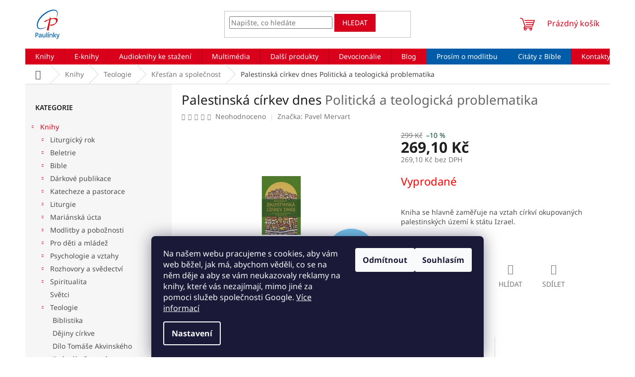

--- FILE ---
content_type: text/html; charset=utf-8
request_url: https://www.paulinky.cz/palestinska-cirkev-dnes/
body_size: 41549
content:
<!doctype html><html lang="cs" dir="ltr" class="header-background-light external-fonts-loaded"><head><meta charset="utf-8" /><meta name="viewport" content="width=device-width,initial-scale=1" /><title>Palestinská církev dnes  Politická a teologická problematika - Paulínky.cz</title><link rel="preconnect" href="https://cdn.myshoptet.com" /><link rel="dns-prefetch" href="https://cdn.myshoptet.com" /><link rel="preload" href="https://cdn.myshoptet.com/prj/dist/master/cms/libs/jquery/jquery-1.11.3.min.js" as="script" /><link href="https://cdn.myshoptet.com/prj/dist/master/cms/templates/frontend_templates/shared/css/font-face/noto-sans.css" rel="stylesheet"><link href="https://cdn.myshoptet.com/prj/dist/master/shop/dist/font-shoptet-11.css.62c94c7785ff2cea73b2.css" rel="stylesheet"><script>
dataLayer = [];
dataLayer.push({'shoptet' : {
    "pageId": 1858,
    "pageType": "productDetail",
    "currency": "CZK",
    "currencyInfo": {
        "decimalSeparator": ",",
        "exchangeRate": 1,
        "priceDecimalPlaces": 2,
        "symbol": "K\u010d",
        "symbolLeft": 0,
        "thousandSeparator": " "
    },
    "language": "cs",
    "projectId": 515770,
    "product": {
        "id": 33952,
        "guid": "d3d622d4-22ca-11ed-95fc-246e96436f44",
        "hasVariants": false,
        "codes": [
            {
                "code": 102024
            }
        ],
        "code": "102024",
        "name": "Palestinsk\u00e1 c\u00edrkev dnes  Politick\u00e1 a teologick\u00e1 problematika",
        "appendix": "Politick\u00e1 a teologick\u00e1 problematika",
        "weight": 0.01,
        "manufacturer": "Pavel Mervart",
        "manufacturerGuid": "1EF533495E656D128E62DA0BA3DED3EE",
        "currentCategory": "Knihy | Teologie | K\u0159es\u0165an a spole\u010dnost",
        "currentCategoryGuid": "b9fbd5c5-22f6-11ed-adb3-246e96436e9c",
        "defaultCategory": "Knihy | Teologie | K\u0159es\u0165an a spole\u010dnost",
        "defaultCategoryGuid": "b9fbd5c5-22f6-11ed-adb3-246e96436e9c",
        "currency": "CZK",
        "priceWithVat": 269.10000000000002
    },
    "stocks": [
        {
            "id": "ext",
            "title": "Sklad",
            "isDeliveryPoint": 0,
            "visibleOnEshop": 1
        }
    ],
    "cartInfo": {
        "id": null,
        "freeShipping": false,
        "freeShippingFrom": 0,
        "leftToFreeGift": {
            "formattedPrice": "0 K\u010d",
            "priceLeft": 0
        },
        "freeGift": false,
        "leftToFreeShipping": {
            "priceLeft": 0,
            "dependOnRegion": 0,
            "formattedPrice": "0 K\u010d"
        },
        "discountCoupon": [],
        "getNoBillingShippingPrice": {
            "withoutVat": 0,
            "vat": 0,
            "withVat": 0
        },
        "cartItems": [],
        "taxMode": "ORDINARY"
    },
    "cart": [],
    "customer": {
        "priceRatio": 1,
        "priceListId": 1,
        "groupId": null,
        "registered": false,
        "mainAccount": false
    }
}});
dataLayer.push({'cookie_consent' : {
    "marketing": "denied",
    "analytics": "denied"
}});
document.addEventListener('DOMContentLoaded', function() {
    shoptet.consent.onAccept(function(agreements) {
        if (agreements.length == 0) {
            return;
        }
        dataLayer.push({
            'cookie_consent' : {
                'marketing' : (agreements.includes(shoptet.config.cookiesConsentOptPersonalisation)
                    ? 'granted' : 'denied'),
                'analytics': (agreements.includes(shoptet.config.cookiesConsentOptAnalytics)
                    ? 'granted' : 'denied')
            },
            'event': 'cookie_consent'
        });
    });
});
</script>

<!-- Google Tag Manager -->
<script>(function(w,d,s,l,i){w[l]=w[l]||[];w[l].push({'gtm.start':
new Date().getTime(),event:'gtm.js'});var f=d.getElementsByTagName(s)[0],
j=d.createElement(s),dl=l!='dataLayer'?'&l='+l:'';j.async=true;j.src=
'https://www.googletagmanager.com/gtm.js?id='+i+dl;f.parentNode.insertBefore(j,f);
})(window,document,'script','dataLayer','GTM-P2DNQK6G');</script>
<!-- End Google Tag Manager -->

<meta property="og:type" content="website"><meta property="og:site_name" content="paulinky.cz"><meta property="og:url" content="https://www.paulinky.cz/palestinska-cirkev-dnes/"><meta property="og:title" content="Palestinská církev dnes  Politická a teologická problematika - Paulínky.cz"><meta name="author" content="Paulínky.cz"><meta name="web_author" content="Shoptet.cz"><meta name="dcterms.rightsHolder" content="www.paulinky.cz"><meta name="robots" content="index,follow"><meta property="og:image" content="https://cdn.myshoptet.com/usr/www.paulinky.cz/user/shop/big/33952_palestinska-cirkev-dnes.jpg?6304a5ed"><meta property="og:description" content="Palestinská církev dnes  Politická a teologická problematika.  Kniha se hlavně zaměřuje na vztah církví okupovaných palestinských území k státu Izrael.  Knihkupectví a nakladatelství Paulínky📚křesťanská literatura ☑ Kamenná prodejna v Praze ☑  Eshop"><meta name="description" content="Palestinská církev dnes  Politická a teologická problematika.  Kniha se hlavně zaměřuje na vztah církví okupovaných palestinských území k státu Izrael.  Knihkupectví a nakladatelství Paulínky📚křesťanská literatura ☑ Kamenná prodejna v Praze ☑  Eshop"><meta property="product:price:amount" content="269.1"><meta property="product:price:currency" content="CZK"><style>:root {--color-primary: #d9001b;--color-primary-h: 353;--color-primary-s: 100%;--color-primary-l: 43%;--color-primary-hover: #bd0016;--color-primary-hover-h: 353;--color-primary-hover-s: 100%;--color-primary-hover-l: 37%;--color-secondary: #004924;--color-secondary-h: 150;--color-secondary-s: 100%;--color-secondary-l: 14%;--color-secondary-hover: #00923f;--color-secondary-hover-h: 146;--color-secondary-hover-s: 100%;--color-secondary-hover-l: 29%;--color-tertiary: #d9001b;--color-tertiary-h: 353;--color-tertiary-s: 100%;--color-tertiary-l: 43%;--color-tertiary-hover: #bd0016;--color-tertiary-hover-h: 353;--color-tertiary-hover-s: 100%;--color-tertiary-hover-l: 37%;--color-header-background: #ffffff;--template-font: "Noto Sans";--template-headings-font: "Noto Sans";--header-background-url: none;--cookies-notice-background: #1A1937;--cookies-notice-color: #F8FAFB;--cookies-notice-button-hover: #f5f5f5;--cookies-notice-link-hover: #27263f;--templates-update-management-preview-mode-content: "Náhled aktualizací šablony je aktivní pro váš prohlížeč."}</style>
    
    <link href="https://cdn.myshoptet.com/prj/dist/master/shop/dist/main-11.less.fcb4a42d7bd8a71b7ee2.css" rel="stylesheet" />
                <link href="https://cdn.myshoptet.com/prj/dist/master/shop/dist/mobile-header-v1-11.less.1ee105d41b5f713c21aa.css" rel="stylesheet" />
    
    <script>var shoptet = shoptet || {};</script>
    <script src="https://cdn.myshoptet.com/prj/dist/master/shop/dist/main-3g-header.js.05f199e7fd2450312de2.js"></script>
<!-- User include --><!-- api 428(82) html code header -->
<link rel="stylesheet" href="https://cdn.myshoptet.com/usr/api2.dklab.cz/user/documents/_doplnky/oblibene/515770/12/515770_12.css" type="text/css" /><style>
        :root {
            --dklab-favourites-flag-color: #E91B7D;
            --dklab-favourites-flag-text-color: #FFFFFF;
            --dklab-favourites-add-text-color: #000000;            
            --dklab-favourites-remove-text-color: #E91B7D;            
            --dklab-favourites-add-text-detail-color: #000000;            
            --dklab-favourites-remove-text-detail-color: #E91B7D;            
            --dklab-favourites-header-icon-color: #E91B7D;            
            --dklab-favourites-counter-color: #E91B7D;            
        } </style>
<!-- api 1415(1030) html code header -->
<script>
    var shoptetakReadingTimeSettings={"descriptionCut":true,"descriptionCutSize":"5"};

    const rootReading = document.documentElement;

    if ( shoptetakReadingTimeSettings.descriptionCut) {
        rootReading.setAttribute("desc-cut", "true");

        if (shoptetakReadingTimeSettings.descriptionCutSize) {
            rootReading.setAttribute("desc-cut-size", shoptetakReadingTimeSettings.descriptionCutSize);
        }
    }
</script>

<!-- service 1228(847) html code header -->
<link 
rel="stylesheet" 
href="https://cdn.myshoptet.com/usr/dmartini.myshoptet.com/user/documents/upload/dmartini/shop_rating/shop_rating.min.css?140"
data-author="Dominik Martini" 
data-author-web="dmartini.cz">
<!-- service 1415(1030) html code header -->
<link rel="stylesheet" href="https://cdn.myshoptet.com/usr/shoptet.tomashlad.eu/user/documents/extras/reading-time/screen.css?v=0010"/>

<style>
.news-item .text .description, .news-item .description {
-webkit-box-orient: vertical;
}
.homepage-blog-wrapper .news-item .reading-time {
display: none;
}
</style>
<!-- service 428(82) html code header -->
<style>
@font-face {
    font-family: 'oblibene';
    src:  url('https://cdn.myshoptet.com/usr/api2.dklab.cz/user/documents/_doplnky/oblibene/font/oblibene.eot?v1');
    src:  url('https://cdn.myshoptet.com/usr/api2.dklab.cz/user/documents/_doplnky/oblibene/font/oblibene.eot?v1#iefix') format('embedded-opentype'),
    url('https://cdn.myshoptet.com/usr/api2.dklab.cz/user/documents/_doplnky/oblibene/font/oblibene.ttf?v1') format('truetype'),
    url('https://cdn.myshoptet.com/usr/api2.dklab.cz/user/documents/_doplnky/oblibene/font/oblibene.woff?v1') format('woff'),
    url('https://cdn.myshoptet.com/usr/api2.dklab.cz/user/documents/_doplnky/oblibene/font/oblibene.svg?v1') format('svg');
    font-weight: normal;
    font-style: normal;
}
</style>
<script>
var dklabFavIndividual;
</script>
<!-- service 1673(1258) html code header -->
<link 
rel="stylesheet" 
href="https://cdn.myshoptet.com/usr/dmartini.myshoptet.com/user/documents/upload/dmartini/product_rating/product_rating.min.css?90"
data-author="Dominik Martini" 
data-author-web="dmartini.cz">
<!-- service 1709(1293) html code header -->
<style>
.shkRecapImgExtension {
    float: left;
    width: 50px;
    margin-right: 6px;
    margin-bottom: 2px;
}
.shkRecapImgExtension:not(:nth-of-type(1)) {
  display: none;
}

@media only screen and (max-width: 1200px) and (min-width: 992px) {
    .shkRecapImgExtension {
        width: 38px;
    }
    .template-13 .shkRecapImgExtension {
        margin-right: 0;
        margin-bottom: 5px;
        width: 100%;
    }
}
@media only screen and (max-width: 360px) {
	.shkRecapImgExtension {
        width: 38px;
    }
}
.template-08 #checkout-recapitulation a,
.template-06 #checkout-recapitulation a {
	display: inline;
}
@media only screen and (max-width: 760px) and (min-width: 640px) {
	.template-08 .shkRecapImgExtension {
		margin-right: 0;
        margin-bottom: 5px;
        width: 100%;
	}
  .template-08 #checkout-recapitulation a {
  	display: inline-block;
  }
}

@media only screen and (max-width: 992px) and (min-width: 640px) {
    .template-05 .shkRecapImgExtension,
    .template-04 .shkRecapImgExtension {
        width: 38px;
    }
}
</style>
<!-- project html code header -->
<script src="https://code.jquery.com/jquery-3.6.0.min.js" integrity="sha256-/xUj+3OJU5yExlq6GSYGSHk7tPXikynS7ogEvDej/m4=" crossorigin="anonymous"></script>
<script src="https://cdnjs.cloudflare.com/ajax/libs/jquery-modal/0.9.1/jquery.modal.min.js"></script>
<link rel="stylesheet" href="https://cdnjs.cloudflare.com/ajax/libs/jquery-modal/0.9.1/jquery.modal.min.css" />

<script src="/user/documents/custom89.js"></script>
<link href="/user/documents/custom55.css" rel="stylesheet" />

<script>
        $(document).ready(function(){
        	if($(location).attr("href").indexOf("objednavka") < 0 && $(location).attr("href").indexOf("kosik") < 0){
          (function (w,d,s,o,f,js,fjs) {
            w['ecm-widget']=o;w[o] = w[o] || function () { (w[o].q = w[o].q || []).push(arguments) };
            js = d.createElement(s), fjs = d.getElementsByTagName(s)[0];
            js.id = '1-43c2cd496486bcc27217c3e790fb4088'; js.dataset.a = 'paulinky'; js.src = f; js.async = 1; fjs.parentNode.insertBefore(js, fjs);
        	}(window, document, 'script', 'ecmwidget', 'https://d70shl7vidtft.cloudfront.net/widget.js'));
          }});
</script>

<script type="text/javascript">
    (function(c,l,a,r,i,t,y){
        c[a]=c[a]||function(){(c[a].q=c[a].q||[]).push(arguments)};
        t=l.createElement(r);t.async=1;t.src="https://www.clarity.ms/tag/"+i;
        y=l.getElementsByTagName(r)[0];y.parentNode.insertBefore(t,y);
    })(window, document, "clarity", "script", "g2fnolcdk6");
</script>
<script type='text/javascript'>
  window.smartlook||(function(d) {
    var o=smartlook=function(){ o.api.push(arguments)},h=d.getElementsByTagName('head')[0];
    var c=d.createElement('script');o.api=new Array();c.async=true;c.type='text/javascript';
    c.charset='utf-8';c.src='https://web-sdk.smartlook.com/recorder.js';h.appendChild(c);
    })(document);
    smartlook('init', '54a1d12f4517a63d0cfd99f5503340bd166b985f', { region: 'eu' });
</script>
<meta name="facebook-domain-verification" content="f6bnaxkld7upt6jr15tq06uzvyuo4z" />
<meta name="seznam-wmt" content="Ld8AcZwaBfaQambnN8Fjvk8o1NQ57hnP" />
<!-- /User include --><link rel="shortcut icon" href="/favicon.ico" type="image/x-icon" /><link rel="canonical" href="https://www.paulinky.cz/palestinska-cirkev-dnes/" />    <!-- Global site tag (gtag.js) - Google Analytics -->
    <script async src="https://www.googletagmanager.com/gtag/js?id=16699720924"></script>
    <script>
        
        window.dataLayer = window.dataLayer || [];
        function gtag(){dataLayer.push(arguments);}
        

                    console.debug('default consent data');

            gtag('consent', 'default', {"ad_storage":"denied","analytics_storage":"denied","ad_user_data":"denied","ad_personalization":"denied","wait_for_update":500});
            dataLayer.push({
                'event': 'default_consent'
            });
        
        gtag('js', new Date());

                gtag('config', 'UA-4842947-1', { 'groups': "UA" });
        
                gtag('config', 'G-QGJ9EKCH8S', {"groups":"GA4","send_page_view":false,"content_group":"productDetail","currency":"CZK","page_language":"cs"});
        
                gtag('config', 'AW-10793575096', {"allow_enhanced_conversions":true});
        
                gtag('config', 'AW-16699720924', {"allow_enhanced_conversions":true});
        
        
        
        
                    gtag('event', 'page_view', {"send_to":"GA4","page_language":"cs","content_group":"productDetail","currency":"CZK"});
        
                gtag('set', 'currency', 'CZK');

        gtag('event', 'view_item', {
            "send_to": "UA",
            "items": [
                {
                    "id": "102024",
                    "name": "Palestinsk\u00e1 c\u00edrkev dnes  Politick\u00e1 a teologick\u00e1 problematika",
                    "category": "Knihy \/ Teologie \/ K\u0159es\u0165an a spole\u010dnost",
                                        "brand": "Pavel Mervart",
                                                            "price": 269.1
                }
            ]
        });
        
        
        
        
        
                    gtag('event', 'view_item', {"send_to":"GA4","page_language":"cs","content_group":"productDetail","value":269.10000000000002,"currency":"CZK","items":[{"item_id":"102024","item_name":"Palestinsk\u00e1 c\u00edrkev dnes  Politick\u00e1 a teologick\u00e1 problematika","item_brand":"Pavel Mervart","item_category":"Knihy","item_category2":"Teologie","item_category3":"K\u0159es\u0165an a spole\u010dnost","price":269.10000000000002,"quantity":1,"index":0}]});
        
        
        
        
        
        
        
        document.addEventListener('DOMContentLoaded', function() {
            if (typeof shoptet.tracking !== 'undefined') {
                for (var id in shoptet.tracking.bannersList) {
                    gtag('event', 'view_promotion', {
                        "send_to": "UA",
                        "promotions": [
                            {
                                "id": shoptet.tracking.bannersList[id].id,
                                "name": shoptet.tracking.bannersList[id].name,
                                "position": shoptet.tracking.bannersList[id].position
                            }
                        ]
                    });
                }
            }

            shoptet.consent.onAccept(function(agreements) {
                if (agreements.length !== 0) {
                    console.debug('gtag consent accept');
                    var gtagConsentPayload =  {
                        'ad_storage': agreements.includes(shoptet.config.cookiesConsentOptPersonalisation)
                            ? 'granted' : 'denied',
                        'analytics_storage': agreements.includes(shoptet.config.cookiesConsentOptAnalytics)
                            ? 'granted' : 'denied',
                                                                                                'ad_user_data': agreements.includes(shoptet.config.cookiesConsentOptPersonalisation)
                            ? 'granted' : 'denied',
                        'ad_personalization': agreements.includes(shoptet.config.cookiesConsentOptPersonalisation)
                            ? 'granted' : 'denied',
                        };
                    console.debug('update consent data', gtagConsentPayload);
                    gtag('consent', 'update', gtagConsentPayload);
                    dataLayer.push(
                        { 'event': 'update_consent' }
                    );
                }
            });
        });
    </script>
<script>
    (function(t, r, a, c, k, i, n, g) { t['ROIDataObject'] = k;
    t[k]=t[k]||function(){ (t[k].q=t[k].q||[]).push(arguments) },t[k].c=i;n=r.createElement(a),
    g=r.getElementsByTagName(a)[0];n.async=1;n.src=c;g.parentNode.insertBefore(n,g)
    })(window, document, 'script', '//www.heureka.cz/ocm/sdk.js?source=shoptet&version=2&page=product_detail', 'heureka', 'cz');

    heureka('set_user_consent', 0);
</script>
</head><body class="desktop id-1858 in-krestan-a-spolecnost template-11 type-product type-detail multiple-columns-body columns-mobile-2 columns-3 ums_forms_redesign--off ums_a11y_category_page--on ums_discussion_rating_forms--off ums_flags_display_unification--on ums_a11y_login--on mobile-header-version-1"><noscript>
    <style>
        #header {
            padding-top: 0;
            position: relative !important;
            top: 0;
        }
        .header-navigation {
            position: relative !important;
        }
        .overall-wrapper {
            margin: 0 !important;
        }
        body:not(.ready) {
            visibility: visible !important;
        }
    </style>
    <div class="no-javascript">
        <div class="no-javascript__title">Musíte změnit nastavení vašeho prohlížeče</div>
        <div class="no-javascript__text">Podívejte se na: <a href="https://www.google.com/support/bin/answer.py?answer=23852">Jak povolit JavaScript ve vašem prohlížeči</a>.</div>
        <div class="no-javascript__text">Pokud používáte software na blokování reklam, může být nutné povolit JavaScript z této stránky.</div>
        <div class="no-javascript__text">Děkujeme.</div>
    </div>
</noscript>

        <div id="fb-root"></div>
        <script>
            window.fbAsyncInit = function() {
                FB.init({
//                    appId            : 'your-app-id',
                    autoLogAppEvents : true,
                    xfbml            : true,
                    version          : 'v19.0'
                });
            };
        </script>
        <script async defer crossorigin="anonymous" src="https://connect.facebook.net/cs_CZ/sdk.js"></script>
<!-- Google Tag Manager (noscript) -->
<noscript><iframe src="https://www.googletagmanager.com/ns.html?id=GTM-P2DNQK6G"
height="0" width="0" style="display:none;visibility:hidden"></iframe></noscript>
<!-- End Google Tag Manager (noscript) -->

    <div class="siteCookies siteCookies--bottom siteCookies--dark js-siteCookies" role="dialog" data-testid="cookiesPopup" data-nosnippet>
        <div class="siteCookies__form">
            <div class="siteCookies__content">
                <div class="siteCookies__text">
                    Na našem webu pracujeme s cookies, aby vám web běžel, jak má, abychom věděli, co se na něm děje a aby se vám neukazovaly reklamy na knihy, které vás nezajímají, mimo jiné za pomoci služeb společnosti Google. <a href="https://www.paulinky.net/podminky-ochrany-osobnich-udaju/" target="_blank" rel="noopener noreferrer">Více informací</a>
                </div>
                <p class="siteCookies__links">
                    <button class="siteCookies__link js-cookies-settings" aria-label="Nastavení cookies" data-testid="cookiesSettings">Nastavení</button>
                </p>
            </div>
            <div class="siteCookies__buttonWrap">
                                    <button class="siteCookies__button js-cookiesConsentSubmit" value="reject" aria-label="Odmítnout cookies" data-testid="buttonCookiesReject">Odmítnout</button>
                                <button class="siteCookies__button js-cookiesConsentSubmit" value="all" aria-label="Přijmout cookies" data-testid="buttonCookiesAccept">Souhlasím</button>
            </div>
        </div>
        <script>
            document.addEventListener("DOMContentLoaded", () => {
                const siteCookies = document.querySelector('.js-siteCookies');
                document.addEventListener("scroll", shoptet.common.throttle(() => {
                    const st = document.documentElement.scrollTop;
                    if (st > 1) {
                        siteCookies.classList.add('siteCookies--scrolled');
                    } else {
                        siteCookies.classList.remove('siteCookies--scrolled');
                    }
                }, 100));
            });
        </script>
    </div>
<a href="#content" class="skip-link sr-only">Přejít na obsah</a><div class="overall-wrapper"><div class="user-action"><div class="container">
    <div class="user-action-in">
                    <div id="login" class="user-action-login popup-widget login-widget" role="dialog" aria-labelledby="loginHeading">
        <div class="popup-widget-inner">
                            <h2 id="loginHeading">Přihlášení k vašemu účtu</h2><div id="customerLogin"><form action="/action/Customer/Login/" method="post" id="formLoginIncluded" class="csrf-enabled formLogin" data-testid="formLogin"><input type="hidden" name="referer" value="" /><div class="form-group"><div class="input-wrapper email js-validated-element-wrapper no-label"><input type="email" name="email" class="form-control" autofocus placeholder="E-mailová adresa (např. jan@novak.cz)" data-testid="inputEmail" autocomplete="email" required /></div></div><div class="form-group"><div class="input-wrapper password js-validated-element-wrapper no-label"><input type="password" name="password" class="form-control" placeholder="Heslo" data-testid="inputPassword" autocomplete="current-password" required /><span class="no-display">Nemůžete vyplnit toto pole</span><input type="text" name="surname" value="" class="no-display" /></div></div><div class="form-group"><div class="login-wrapper"><button type="submit" class="btn btn-secondary btn-text btn-login" data-testid="buttonSubmit">Přihlásit se</button><div class="password-helper"><a href="/registrace/" data-testid="signup" rel="nofollow">Nová registrace</a><a href="/klient/zapomenute-heslo/" rel="nofollow">Zapomenuté heslo</a></div></div></div></form>
</div>                    </div>
    </div>

                            <div id="cart-widget" class="user-action-cart popup-widget cart-widget loader-wrapper" data-testid="popupCartWidget" role="dialog" aria-hidden="true">
    <div class="popup-widget-inner cart-widget-inner place-cart-here">
        <div class="loader-overlay">
            <div class="loader"></div>
        </div>
    </div>

    <div class="cart-widget-button">
        <a href="/kosik/" class="btn btn-conversion" id="continue-order-button" rel="nofollow" data-testid="buttonNextStep">Pokračovat do košíku</a>
    </div>
</div>
            </div>
</div>
</div><div class="top-navigation-bar" data-testid="topNavigationBar">

    <div class="container">

        <div class="top-navigation-contacts">
            <strong>Zákaznická podpora:</strong><a href="tel:733755999" class="project-phone" aria-label="Zavolat na 733755999" data-testid="contactboxPhone"><span>733 755 999</span></a><a href="mailto:objednavky@paulinky.cz" class="project-email" data-testid="contactboxEmail"><span>objednavky@paulinky.cz</span></a>        </div>

                            <div class="top-navigation-menu">
                <div class="top-navigation-menu-trigger"></div>
                <ul class="top-navigation-bar-menu">
                                            <li class="top-navigation-menu-item-27">
                            <a href="/moznosti-platby/">Možnosti platby</a>
                        </li>
                                            <li class="top-navigation-menu-item-1780">
                            <a href="/slevy/">Slevy</a>
                        </li>
                                            <li class="top-navigation-menu-item-925">
                            <a href="/doprava-a-postovne/">Doprava a poštovné</a>
                        </li>
                                            <li class="top-navigation-menu-item-1864">
                            <a href="/reklamace/">Reklamace</a>
                        </li>
                                            <li class="top-navigation-menu-item-39">
                            <a href="/obchodni-podminky/">Obchodní podmínky</a>
                        </li>
                                            <li class="top-navigation-menu-item-691">
                            <a href="/podminky-ochrany-osobnich-udaju/">Podmínky ochrany osobních údajů </a>
                        </li>
                                            <li class="top-navigation-menu-item-1957">
                            <a href="/pravidla-pro-recenze/">Pravidla pro recenze</a>
                        </li>
                                            <li class="top-navigation-menu-item--51">
                            <a href="/hodnoceni-obchodu/">Hodnocení obchodu</a>
                        </li>
                                    </ul>
                <ul class="top-navigation-bar-menu-helper"></ul>
            </div>
        
        <div class="top-navigation-tools">
            <div class="responsive-tools">
                <a href="#" class="toggle-window" data-target="search" aria-label="Hledat" data-testid="linkSearchIcon"></a>
                                                            <a href="#" class="toggle-window" data-target="login"></a>
                                                    <a href="#" class="toggle-window" data-target="navigation" aria-label="Menu" data-testid="hamburgerMenu"></a>
            </div>
                        <button class="top-nav-button top-nav-button-login toggle-window" type="button" data-target="login" aria-haspopup="dialog" aria-controls="login" aria-expanded="false" data-testid="signin"><span>Přihlášení</span></button>        </div>

    </div>

</div>
<header id="header"><div class="container navigation-wrapper">
    <div class="header-top">
        <div class="site-name-wrapper">
            <div class="site-name"><a href="/" data-testid="linkWebsiteLogo"><img src="https://cdn.myshoptet.com/usr/www.paulinky.cz/user/logos/logo-paulinky-1.svg" alt="Paulínky.cz" fetchpriority="low" /></a></div>        </div>
        <div class="search" itemscope itemtype="https://schema.org/WebSite">
            <meta itemprop="headline" content="Křesťan a společnost"/><meta itemprop="url" content="https://www.paulinky.cz"/><meta itemprop="text" content="Palestinská církev dnes Politická a teologická problematika. Kniha se hlavně zaměřuje na vztah církví okupovaných palestinských území k státu Izrael. Knihkupectví a nakladatelství Paulínky📚křesťanská literatura ☑ Kamenná prodejna v Praze ☑ Eshop"/>            <form action="/action/ProductSearch/prepareString/" method="post"
    id="formSearchForm" class="search-form compact-form js-search-main"
    itemprop="potentialAction" itemscope itemtype="https://schema.org/SearchAction" data-testid="searchForm">
    <fieldset>
        <meta itemprop="target"
            content="https://www.paulinky.cz/vyhledavani/?string={string}"/>
        <input type="hidden" name="language" value="cs"/>
        
            
<input
    type="search"
    name="string"
        class="query-input form-control search-input js-search-input"
    placeholder="Napište, co hledáte"
    autocomplete="off"
    required
    itemprop="query-input"
    aria-label="Vyhledávání"
    data-testid="searchInput"
>
            <button type="submit" class="btn btn-default" data-testid="searchBtn">Hledat</button>
        
    </fieldset>
</form>
        </div>
        <div class="navigation-buttons">
                
    <a href="/kosik/" class="btn btn-icon toggle-window cart-count" data-target="cart" data-hover="true" data-redirect="true" data-testid="headerCart" rel="nofollow" aria-haspopup="dialog" aria-expanded="false" aria-controls="cart-widget">
        
                <span class="sr-only">Nákupní košík</span>
        
            <span class="cart-price visible-lg-inline-block" data-testid="headerCartPrice">
                                    Prázdný košík                            </span>
        
    
            </a>
        </div>
    </div>
    <nav id="navigation" aria-label="Hlavní menu" data-collapsible="true"><div class="navigation-in menu"><ul class="menu-level-1" role="menubar" data-testid="headerMenuItems"><li class="menu-item-1363 ext" role="none"><a href="/knihy/" data-testid="headerMenuItem" role="menuitem" aria-haspopup="true" aria-expanded="false"><b>Knihy</b><span class="submenu-arrow"></span></a><ul class="menu-level-2" aria-label="Knihy" tabindex="-1" role="menu"><li class="menu-item-5068 has-third-level" role="none"><div class="menu-no-image"><a href="/liturgicky-rok/" data-testid="headerMenuItem" role="menuitem"><span>Liturgický rok</span></a>
                                                    <ul class="menu-level-3" role="menu">
                                                                    <li class="menu-item-5071" role="none">
                                        <a href="/krestanske-velikonoce/" data-testid="headerMenuItem" role="menuitem">
                                            Křesťanské Velikonoce</a>                                    </li>
                                                            </ul>
                        </div></li><li class="menu-item-1381 has-third-level" role="none"><div class="menu-no-image"><a href="/beletrie/" data-testid="headerMenuItem" role="menuitem"><span>Beletrie</span></a>
                                                    <ul class="menu-level-3" role="menu">
                                                                    <li class="menu-item-1537" role="none">
                                        <a href="/beletrie-pro-deti/" data-testid="headerMenuItem" role="menuitem">
                                            Beletrie pro děti</a>,                                    </li>
                                                                    <li class="menu-item-1783" role="none">
                                        <a href="/beletrie-pro-mladez/" data-testid="headerMenuItem" role="menuitem">
                                            Beletrie pro mládež</a>,                                    </li>
                                                                    <li class="menu-item-1534" role="none">
                                        <a href="/beletrie-pro-dospele/" data-testid="headerMenuItem" role="menuitem">
                                            Beletrie pro dospělé</a>                                    </li>
                                                            </ul>
                        </div></li><li class="menu-item-1969 has-third-level" role="none"><div class="menu-no-image"><a href="/bible-2/" data-testid="headerMenuItem" role="menuitem"><span>Bible</span></a>
                                                    <ul class="menu-level-3" role="menu">
                                                                    <li class="menu-item-1492" role="none">
                                        <a href="/bible-a-vyklady/" data-testid="headerMenuItem" role="menuitem">
                                            Bible a výklady</a>,                                    </li>
                                                                    <li class="menu-item-5056" role="none">
                                        <a href="/preklady-bible/" data-testid="headerMenuItem" role="menuitem">
                                            Překlady Bible</a>,                                    </li>
                                                                    <li class="menu-item-5059" role="none">
                                        <a href="/novy-zakon/" data-testid="headerMenuItem" role="menuitem">
                                            Nový zákon</a>,                                    </li>
                                                                    <li class="menu-item-1786" role="none">
                                        <a href="/detske-bible/" data-testid="headerMenuItem" role="menuitem">
                                            Dětské Bible</a>                                    </li>
                                                            </ul>
                        </div></li><li class="menu-item-1495 has-third-level" role="none"><div class="menu-no-image"><a href="/darkove-publikace/" data-testid="headerMenuItem" role="menuitem"><span>Dárkové publikace</span></a>
                                                    <ul class="menu-level-3" role="menu">
                                                                    <li class="menu-item-1801" role="none">
                                        <a href="/knizky-s-citaty/" data-testid="headerMenuItem" role="menuitem">
                                            Knížky s citáty</a>,                                    </li>
                                                                    <li class="menu-item-1798" role="none">
                                        <a href="/pribehy-2/" data-testid="headerMenuItem" role="menuitem">
                                            Příběhy</a>,                                    </li>
                                                                    <li class="menu-item-1513" role="none">
                                        <a href="/ostatni-10/" data-testid="headerMenuItem" role="menuitem">
                                            Ostatní dárkové publikace</a>                                    </li>
                                                            </ul>
                        </div></li><li class="menu-item-1378 has-third-level" role="none"><div class="menu-no-image"><a href="/katecheze-a-pastorace/" data-testid="headerMenuItem" role="menuitem"><span>Katecheze a pastorace</span></a>
                                                    <ul class="menu-level-3" role="menu">
                                                                    <li class="menu-item-1531" role="none">
                                        <a href="/katecheze-pro-deti/" data-testid="headerMenuItem" role="menuitem">
                                            Katecheze pro děti</a>,                                    </li>
                                                                    <li class="menu-item-1816" role="none">
                                        <a href="/katechismus-a-youcat/" data-testid="headerMenuItem" role="menuitem">
                                            Katechismus a Youcat</a>,                                    </li>
                                                                    <li class="menu-item-1501" role="none">
                                        <a href="/nedelni-promluvy/" data-testid="headerMenuItem" role="menuitem">
                                            Nedělní promluvy</a>,                                    </li>
                                                                    <li class="menu-item-1540" role="none">
                                        <a href="/pripravy-na-svatosti/" data-testid="headerMenuItem" role="menuitem">
                                            Přípravy na svátosti</a>,                                    </li>
                                                                    <li class="menu-item-1819" role="none">
                                        <a href="/tematicke-katecheze/" data-testid="headerMenuItem" role="menuitem">
                                            Tematické katecheze</a>,                                    </li>
                                                                    <li class="menu-item-1453" role="none">
                                        <a href="/ostatni-4/" data-testid="headerMenuItem" role="menuitem">
                                            Ostatní katechetická literatura</a>                                    </li>
                                                            </ul>
                        </div></li><li class="menu-item-1432 has-third-level" role="none"><div class="menu-no-image"><a href="/liturgie/" data-testid="headerMenuItem" role="menuitem"><span>Liturgie</span></a>
                                                    <ul class="menu-level-3" role="menu">
                                                                    <li class="menu-item-1822" role="none">
                                        <a href="/kancionaly-a-doprovody/" data-testid="headerMenuItem" role="menuitem">
                                            Kancionály a doprovody</a>,                                    </li>
                                                                    <li class="menu-item-1825" role="none">
                                        <a href="/liturgicke-knihy/" data-testid="headerMenuItem" role="menuitem">
                                            Liturgické knihy</a>,                                    </li>
                                                                    <li class="menu-item-1498" role="none">
                                        <a href="/ostatni-8/" data-testid="headerMenuItem" role="menuitem">
                                            Ostatní publikace z liturgiky</a>                                    </li>
                                                            </ul>
                        </div></li><li class="menu-item-1402 has-third-level" role="none"><div class="menu-no-image"><a href="/marianska-ucta/" data-testid="headerMenuItem" role="menuitem"><span>Mariánská úcta</span></a>
                                                    <ul class="menu-level-3" role="menu">
                                                                    <li class="menu-item-1570" role="none">
                                        <a href="/duchovni-texty/" data-testid="headerMenuItem" role="menuitem">
                                            Duchovní texty</a>,                                    </li>
                                                                    <li class="menu-item-1405" role="none">
                                        <a href="/modlitby-ruzence/" data-testid="headerMenuItem" role="menuitem">
                                            Modlitby růžence</a>,                                    </li>
                                                                    <li class="menu-item-1828" role="none">
                                        <a href="/zjeveni-a-poutni-mista/" data-testid="headerMenuItem" role="menuitem">
                                            Zjevení a poutní místa</a>,                                    </li>
                                                                    <li class="menu-item-1831" role="none">
                                        <a href="/ostatni-3/" data-testid="headerMenuItem" role="menuitem">
                                            Ostatní mariánské publikace</a>                                    </li>
                                                            </ul>
                        </div></li><li class="menu-item-1408 has-third-level" role="none"><div class="menu-no-image"><a href="/modlitby-a-poboznosti/" data-testid="headerMenuItem" role="menuitem"><span>Modlitby a pobožnosti</span></a>
                                                    <ul class="menu-level-3" role="menu">
                                                                    <li class="menu-item-1411" role="none">
                                        <a href="/krizove-cesty/" data-testid="headerMenuItem" role="menuitem">
                                            Křížové cesty</a>,                                    </li>
                                                                    <li class="menu-item-1417" role="none">
                                        <a href="/noveny/" data-testid="headerMenuItem" role="menuitem">
                                            Novény</a>,                                    </li>
                                                                    <li class="menu-item-1477" role="none">
                                        <a href="/modlitebni-knihy/" data-testid="headerMenuItem" role="menuitem">
                                            Modlitební knihy</a>,                                    </li>
                                                                    <li class="menu-item-1834" role="none">
                                        <a href="/modlitby-ruzence-2/" data-testid="headerMenuItem" role="menuitem">
                                            Modlitby růžence</a>,                                    </li>
                                                                    <li class="menu-item-1414" role="none">
                                        <a href="/ostatni-2/" data-testid="headerMenuItem" role="menuitem">
                                            Ostatní publikace o modlitbě</a>                                    </li>
                                                            </ul>
                        </div></li><li class="menu-item-1507 has-third-level" role="none"><div class="menu-no-image"><a href="/pro-deti-a-mladez/" data-testid="headerMenuItem" role="menuitem"><span>Pro děti a mládež</span></a>
                                                    <ul class="menu-level-3" role="menu">
                                                                    <li class="menu-item-1804" role="none">
                                        <a href="/detske-bible-2/" data-testid="headerMenuItem" role="menuitem">
                                            Dětské Bible</a>,                                    </li>
                                                                    <li class="menu-item-5065" role="none">
                                        <a href="/deti-a-velikonoce-2/" data-testid="headerMenuItem" role="menuitem">
                                            Děti a Velikonoce</a>,                                    </li>
                                                                    <li class="menu-item-1510" role="none">
                                        <a href="/ostatni-9/" data-testid="headerMenuItem" role="menuitem">
                                            Ostatní literatura pro děti a mládež</a>,                                    </li>
                                                                    <li class="menu-item-1522" role="none">
                                        <a href="/ke-svatostem/" data-testid="headerMenuItem" role="menuitem">
                                            Ke svátostem</a>,                                    </li>
                                                                    <li class="menu-item-1573" role="none">
                                        <a href="/modlitebni-knizky/" data-testid="headerMenuItem" role="menuitem">
                                            Modlitební knížky</a>,                                    </li>
                                                                    <li class="menu-item-1807" role="none">
                                        <a href="/komiksy/" data-testid="headerMenuItem" role="menuitem">
                                            Komiksy</a>,                                    </li>
                                                                    <li class="menu-item-1810" role="none">
                                        <a href="/hry-2/" data-testid="headerMenuItem" role="menuitem">
                                            Hry</a>,                                    </li>
                                                                    <li class="menu-item-1813" role="none">
                                        <a href="/omalovanky/" data-testid="headerMenuItem" role="menuitem">
                                            Omalovánky</a>                                    </li>
                                                            </ul>
                        </div></li><li class="menu-item-1441 has-third-level" role="none"><div class="menu-no-image"><a href="/psychologie-a-vztahy/" data-testid="headerMenuItem" role="menuitem"><span>Psychologie a vztahy</span></a>
                                                    <ul class="menu-level-3" role="menu">
                                                                    <li class="menu-item-1867" role="none">
                                        <a href="/osobni-rozvoj/" data-testid="headerMenuItem" role="menuitem">
                                            Osobní rozvoj</a>,                                    </li>
                                                                    <li class="menu-item-1471" role="none">
                                        <a href="/ostatni-6/" data-testid="headerMenuItem" role="menuitem">
                                            Ostatní psychologické publikace</a>,                                    </li>
                                                                    <li class="menu-item-1456" role="none">
                                        <a href="/vychova-a-pedagogika/" data-testid="headerMenuItem" role="menuitem">
                                            Výchova a pedagogika</a>,                                    </li>
                                                                    <li class="menu-item-1474" role="none">
                                        <a href="/rodinne-a-jine-vztahy/" data-testid="headerMenuItem" role="menuitem">
                                            Rodinné a jiné vztahy</a>,                                    </li>
                                                                    <li class="menu-item-1444" role="none">
                                        <a href="/sexualita/" data-testid="headerMenuItem" role="menuitem">
                                            Sexualita</a>                                    </li>
                                                            </ul>
                        </div></li><li class="menu-item-1384 has-third-level" role="none"><div class="menu-no-image"><a href="/rozhovory-a-svedectvi/" data-testid="headerMenuItem" role="menuitem"><span>Rozhovory a svědectví</span></a>
                                                    <ul class="menu-level-3" role="menu">
                                                                    <li class="menu-item-1423" role="none">
                                        <a href="/svedectvi/" data-testid="headerMenuItem" role="menuitem">
                                            Svědectví</a>,                                    </li>
                                                                    <li class="menu-item-1552" role="none">
                                        <a href="/rozhovory/" data-testid="headerMenuItem" role="menuitem">
                                            Rozhovory</a>,                                    </li>
                                                                    <li class="menu-item-1579" role="none">
                                        <a href="/ostatni-12/" data-testid="headerMenuItem" role="menuitem">
                                            Ostatní monografie</a>,                                    </li>
                                                                    <li class="menu-item-1891" role="none">
                                        <a href="/evangelikalni-autori/" data-testid="headerMenuItem" role="menuitem">
                                            Evangelikální autoři</a>                                    </li>
                                                            </ul>
                        </div></li><li class="menu-item-1375 has-third-level" role="none"><div class="menu-no-image"><a href="/spiritualita/" data-testid="headerMenuItem" role="menuitem"><span>Spiritualita</span></a>
                                                    <ul class="menu-level-3" role="menu">
                                                                    <li class="menu-item-1843" role="none">
                                        <a href="/dila-klasiku/" data-testid="headerMenuItem" role="menuitem">
                                            Díla klasiků</a>,                                    </li>
                                                                    <li class="menu-item-1837" role="none">
                                        <a href="/ignacianska-spiritualita/" data-testid="headerMenuItem" role="menuitem">
                                            Ignaciánská spiritualita</a>,                                    </li>
                                                                    <li class="menu-item-1840" role="none">
                                        <a href="/karmelitanska-spiritualita/" data-testid="headerMenuItem" role="menuitem">
                                            Karmelitánská spiritualita</a>,                                    </li>
                                                                    <li class="menu-item-1480" role="none">
                                        <a href="/muzska-a-zenska-spiritualita/" data-testid="headerMenuItem" role="menuitem">
                                            Mužská a ženská spiritualita</a>,                                    </li>
                                                                    <li class="menu-item-1420" role="none">
                                        <a href="/o-modlitbe/" data-testid="headerMenuItem" role="menuitem">
                                            O modlitbě</a>,                                    </li>
                                                                    <li class="menu-item-4989" role="none">
                                        <a href="/biblicke-zamysleni-na-kazdy-den/" data-testid="headerMenuItem" role="menuitem">
                                            Biblické zamyšlení na každý den</a>,                                    </li>
                                                                    <li class="menu-item-1576" role="none">
                                        <a href="/podnety-na-kazdy-den/" data-testid="headerMenuItem" role="menuitem">
                                            Podněty na každý den</a>,                                    </li>
                                                                    <li class="menu-item-1489" role="none">
                                        <a href="/vychodni-a-mnisska-spiritualita/" data-testid="headerMenuItem" role="menuitem">
                                            Východní a mnišská spiritualita</a>,                                    </li>
                                                                    <li class="menu-item-1387" role="none">
                                        <a href="/zivot-z-viry/" data-testid="headerMenuItem" role="menuitem">
                                            Život z víry</a>,                                    </li>
                                                                    <li class="menu-item-1483" role="none">
                                        <a href="/ostatni-7/" data-testid="headerMenuItem" role="menuitem">
                                            Ostatní spiritualita</a>                                    </li>
                                                            </ul>
                        </div></li><li class="menu-item-1561" role="none"><div class="menu-no-image"><a href="/svetci/" data-testid="headerMenuItem" role="menuitem"><span>Světci</span></a>
                        </div></li><li class="menu-item-1459 has-third-level" role="none"><div class="menu-no-image"><a href="/teologie/" data-testid="headerMenuItem" role="menuitem"><span>Teologie</span></a>
                                                    <ul class="menu-level-3" role="menu">
                                                                    <li class="menu-item-1846" role="none">
                                        <a href="/biblistika/" data-testid="headerMenuItem" role="menuitem">
                                            Biblistika</a>,                                    </li>
                                                                    <li class="menu-item-1855" role="none">
                                        <a href="/dejiny-cirkve/" data-testid="headerMenuItem" role="menuitem">
                                            Dějiny církve</a>,                                    </li>
                                                                    <li class="menu-item-1861" role="none">
                                        <a href="/dilo-tomase-akvinskeho/" data-testid="headerMenuItem" role="menuitem">
                                            Dílo Tomáše Akvinského</a>,                                    </li>
                                                                    <li class="menu-item-1852" role="none">
                                        <a href="/jina-nabozenstvi/" data-testid="headerMenuItem" role="menuitem">
                                            Jiná náboženství</a>,                                    </li>
                                                                    <li class="menu-item-1858" role="none">
                                        <a href="/krestan-a-spolecnost/" class="active" data-testid="headerMenuItem" role="menuitem">
                                            Křesťan a společnost</a>,                                    </li>
                                                                    <li class="menu-item-1849" role="none">
                                        <a href="/liturgika-2/" data-testid="headerMenuItem" role="menuitem">
                                            Liturgika</a>,                                    </li>
                                                                    <li class="menu-item-1879" role="none">
                                        <a href="/patristika/" data-testid="headerMenuItem" role="menuitem">
                                            Patristika</a>,                                    </li>
                                                                    <li class="menu-item-1468" role="none">
                                        <a href="/magisterium-a-katechismus/" data-testid="headerMenuItem" role="menuitem">
                                            Magisterium a katechismus</a>,                                    </li>
                                                                    <li class="menu-item-1567" role="none">
                                        <a href="/ostatni-11/" data-testid="headerMenuItem" role="menuitem">
                                            Ostatní teologická literatura</a>                                    </li>
                                                            </ul>
                        </div></li></ul></li>
<li class="menu-item-1555" role="none"><a href="/e-knihy/" data-testid="headerMenuItem" role="menuitem" aria-expanded="false"><b>E-knihy</b></a></li>
<li class="menu-item-1645" role="none"><a href="/audioknihy-ke-stazeni/" data-testid="headerMenuItem" role="menuitem" aria-expanded="false"><b>Audioknihy ke stažení</b></a></li>
<li class="menu-item-1393 ext" role="none"><a href="/multimedia/" data-testid="headerMenuItem" role="menuitem" aria-haspopup="true" aria-expanded="false"><b>Multimédia</b><span class="submenu-arrow"></span></a><ul class="menu-level-2" aria-label="Multimédia" tabindex="-1" role="menu"><li class="menu-item-1639 has-third-level" role="none"><div class="menu-no-image"><a href="/cd/" data-testid="headerMenuItem" role="menuitem"><span>CD</span></a>
                                                    <ul class="menu-level-3" role="menu">
                                                                    <li class="menu-item-1600" role="none">
                                        <a href="/hudba/" data-testid="headerMenuItem" role="menuitem">
                                            Hudba</a>,                                    </li>
                                                                    <li class="menu-item-1612" role="none">
                                        <a href="/mluvene-slovo/" data-testid="headerMenuItem" role="menuitem">
                                            Mluvené slovo</a>,                                    </li>
                                                                    <li class="menu-item-1642" role="none">
                                        <a href="/zpevniky/" data-testid="headerMenuItem" role="menuitem">
                                            Zpěvníky</a>                                    </li>
                                                            </ul>
                        </div></li><li class="menu-item-1447 has-third-level" role="none"><div class="menu-no-image"><a href="/dvd/" data-testid="headerMenuItem" role="menuitem"><span>DVD</span></a>
                                                    <ul class="menu-level-3" role="menu">
                                                                    <li class="menu-item-1597" role="none">
                                        <a href="/filmy-pro-deti/" data-testid="headerMenuItem" role="menuitem">
                                            Filmy pro děti</a>,                                    </li>
                                                                    <li class="menu-item-1615" role="none">
                                        <a href="/filmy-pro-dospele/" data-testid="headerMenuItem" role="menuitem">
                                            Filmy pro dospělé</a>                                    </li>
                                                            </ul>
                        </div></li><li class="menu-item-1636" role="none"><div class="menu-no-image"><a href="/mobilni-aplikace/" data-testid="headerMenuItem" role="menuitem"><span>Mobilní aplikace</span></a>
                        </div></li></ul></li>
<li class="menu-item-1366 ext" role="none"><a href="/dalsi-produkty/" data-testid="headerMenuItem" role="menuitem" aria-haspopup="true" aria-expanded="false"><b>Další produkty</b><span class="submenu-arrow"></span></a><ul class="menu-level-2" aria-label="Další produkty" tabindex="-1" role="menu"><li class="menu-item-1528 has-third-level" role="none"><div class="menu-no-image"><a href="/darkove-predmety/" data-testid="headerMenuItem" role="menuitem"><span>Dárkové předměty</span></a>
                                                    <ul class="menu-level-3" role="menu">
                                                                    <li class="menu-item-1726" role="none">
                                        <a href="/sosky/" data-testid="headerMenuItem" role="menuitem">
                                            Sošky</a>                                    </li>
                                                            </ul>
                        </div></li><li class="menu-item-1543 has-third-level" role="none"><div class="menu-no-image"><a href="/hry/" data-testid="headerMenuItem" role="menuitem"><span>Hry</span></a>
                                                    <ul class="menu-level-3" role="menu">
                                                                    <li class="menu-item-1546" role="none">
                                        <a href="/karty/" data-testid="headerMenuItem" role="menuitem">
                                            Karty</a>,                                    </li>
                                                                    <li class="menu-item-1735" role="none">
                                        <a href="/stolni-hry/" data-testid="headerMenuItem" role="menuitem">
                                            Stolní hry</a>,                                    </li>
                                                                    <li class="menu-item-1738" role="none">
                                        <a href="/ostatni-17/" data-testid="headerMenuItem" role="menuitem">
                                            Ostatní hry</a>                                    </li>
                                                            </ul>
                        </div></li><li class="menu-item-1558 has-third-level" role="none"><div class="menu-no-image"><a href="/plakaty-a-obrazky/" data-testid="headerMenuItem" role="menuitem"><span>Plakáty a obrázky</span></a>
                                                    <ul class="menu-level-3" role="menu">
                                                                    <li class="menu-item-1753" role="none">
                                        <a href="/obrazky--7--11-cm/" data-testid="headerMenuItem" role="menuitem">
                                            Obrázky (7 cm ×11 cm)</a>,                                    </li>
                                                                    <li class="menu-item-4998" role="none">
                                        <a href="/plakaty--21-cm-x-30-cm/" data-testid="headerMenuItem" role="menuitem">
                                            Plakáty (21 cm x 30 cm)</a>                                    </li>
                                                            </ul>
                        </div></li><li class="menu-item-1516 has-third-level" role="none"><div class="menu-no-image"><a href="/pohledy/" data-testid="headerMenuItem" role="menuitem"><span>Pohledy</span></a>
                                                    <ul class="menu-level-3" role="menu">
                                                                    <li class="menu-item-1519" role="none">
                                        <a href="/vanocni-pohledy/" data-testid="headerMenuItem" role="menuitem">
                                            Vánoční pohledy</a>,                                    </li>
                                                                    <li class="menu-item-1585" role="none">
                                        <a href="/velikonocni-pohledy/" data-testid="headerMenuItem" role="menuitem">
                                            Velikonoční pohledy</a>,                                    </li>
                                                                    <li class="menu-item-1762" role="none">
                                        <a href="/ostatni-19/" data-testid="headerMenuItem" role="menuitem">
                                            Ostatní pohledy</a>                                    </li>
                                                            </ul>
                        </div></li><li class="menu-item-1369 has-third-level" role="none"><div class="menu-no-image"><a href="/prani/" data-testid="headerMenuItem" role="menuitem"><span>Přání</span></a>
                                                    <ul class="menu-level-3" role="menu">
                                                                    <li class="menu-item-1765" role="none">
                                        <a href="/prani-ke-svatostem/" data-testid="headerMenuItem" role="menuitem">
                                            Přání ke svátostem</a>,                                    </li>
                                                                    <li class="menu-item-1372" role="none">
                                        <a href="/velikonocni-prani/" data-testid="headerMenuItem" role="menuitem">
                                            Velikonoční přání</a>,                                    </li>
                                                                    <li class="menu-item-1591" role="none">
                                        <a href="/vanocni-prani-2/" data-testid="headerMenuItem" role="menuitem">
                                            Vánoční přání</a>,                                    </li>
                                                                    <li class="menu-item-1390" role="none">
                                        <a href="/ostatni/" data-testid="headerMenuItem" role="menuitem">
                                            Ostatní přání</a>,                                    </li>
                                                                    <li class="menu-item-5102" role="none">
                                        <a href="/kondolence-5/" data-testid="headerMenuItem" role="menuitem">
                                            Kondolence</a>                                    </li>
                                                            </ul>
                        </div></li><li class="menu-item-1435 has-third-level" role="none"><div class="menu-no-image"><a href="/zalozky/" data-testid="headerMenuItem" role="menuitem"><span>Záložky</span></a>
                                                    <ul class="menu-level-3" role="menu">
                                                                    <li class="menu-item-1438" role="none">
                                        <a href="/zalozkove-sety-a-leporela/" data-testid="headerMenuItem" role="menuitem">
                                            Záložkové sety a leporela</a>                                    </li>
                                                            </ul>
                        </div></li></ul></li>
<li class="menu-item-1450 ext" role="none"><a href="/devocionalie/" data-testid="headerMenuItem" role="menuitem" aria-haspopup="true" aria-expanded="false"><b>Devocionálie</b><span class="submenu-arrow"></span></a><ul class="menu-level-2" aria-label="Devocionálie" tabindex="-1" role="menu"><li class="menu-item-1648" role="none"><div class="menu-no-image"><a href="/hostie-a-mesni-vino/" data-testid="headerMenuItem" role="menuitem"><span>Hostie a mešní víno</span></a>
                        </div></li><li class="menu-item-1588 has-third-level" role="none"><div class="menu-no-image"><a href="/ikony-a-obrazky-na-dreve/" data-testid="headerMenuItem" role="menuitem"><span>Ikony a obrázky na dřevě</span></a>
                                                    <ul class="menu-level-3" role="menu">
                                                                    <li class="menu-item-1666" role="none">
                                        <a href="/pan-jezis-motiv/" data-testid="headerMenuItem" role="menuitem">
                                            Pán Ježíš (motiv)</a>,                                    </li>
                                                                    <li class="menu-item-1669" role="none">
                                        <a href="/panna-maria-motiv/" data-testid="headerMenuItem" role="menuitem">
                                            Panna Maria (motiv)</a>,                                    </li>
                                                                    <li class="menu-item-1675" role="none">
                                        <a href="/ostatni-13/" data-testid="headerMenuItem" role="menuitem">
                                            Ostatní ikony na dřevě</a>,                                    </li>
                                                                    <li class="menu-item-5004" role="none">
                                        <a href="/svati-muzi/" data-testid="headerMenuItem" role="menuitem">
                                            Svatí muži</a>,                                    </li>
                                                                    <li class="menu-item-5007" role="none">
                                        <a href="/svate-zeny/" data-testid="headerMenuItem" role="menuitem">
                                            Svaté ženy</a>,                                    </li>
                                                                    <li class="menu-item-5010" role="none">
                                        <a href="/biblicke-sceny/" data-testid="headerMenuItem" role="menuitem">
                                            Biblické scény</a>,                                    </li>
                                                                    <li class="menu-item-5013" role="none">
                                        <a href="/andele/" data-testid="headerMenuItem" role="menuitem">
                                            Andělé</a>                                    </li>
                                                            </ul>
                        </div></li><li class="menu-item-1603" role="none"><div class="menu-no-image"><a href="/krestni-rousky/" data-testid="headerMenuItem" role="menuitem"><span>Křestní roušky</span></a>
                        </div></li><li class="menu-item-1618 has-third-level" role="none"><div class="menu-no-image"><a href="/krize/" data-testid="headerMenuItem" role="menuitem"><span>Kříže</span></a>
                                                    <ul class="menu-level-3" role="menu">
                                                                    <li class="menu-item-1687" role="none">
                                        <a href="/benediktinske/" data-testid="headerMenuItem" role="menuitem">
                                            Benediktinské</a>,                                    </li>
                                                                    <li class="menu-item-4978" role="none">
                                        <a href="/krize-pro-deti/" data-testid="headerMenuItem" role="menuitem">
                                            Kříže pro děti</a>                                    </li>
                                                            </ul>
                        </div></li><li class="menu-item-5092" role="none"><div class="menu-no-image"><a href="/klicenky/" data-testid="headerMenuItem" role="menuitem"><span>Klíčenky</span></a>
                        </div></li><li class="menu-item-1627" role="none"><div class="menu-no-image"><a href="/medailky/" data-testid="headerMenuItem" role="menuitem"><span>Medailky</span></a>
                        </div></li><li class="menu-item-1564 has-third-level" role="none"><div class="menu-no-image"><a href="/ruzence/" data-testid="headerMenuItem" role="menuitem"><span>Růžence</span></a>
                                                    <ul class="menu-level-3" role="menu">
                                                                    <li class="menu-item-1720" role="none">
                                        <a href="/ostatni-16/" data-testid="headerMenuItem" role="menuitem">
                                            Ostatní zboží</a>                                    </li>
                                                            </ul>
                        </div></li><li class="menu-item-1606 has-third-level" role="none"><div class="menu-no-image"><a href="/svicky/" data-testid="headerMenuItem" role="menuitem"><span>Svíčky</span></a>
                                                    <ul class="menu-level-3" role="menu">
                                                                    <li class="menu-item-1651" role="none">
                                        <a href="/1--sv--prijimani/" data-testid="headerMenuItem" role="menuitem">
                                            1. sv. přijímání</a>,                                    </li>
                                                                    <li class="menu-item-1663" role="none">
                                        <a href="/adventni-svice-a-paskaly/" data-testid="headerMenuItem" role="menuitem">
                                            Adventní svíce a paškály</a>,                                    </li>
                                                                    <li class="menu-item-1660" role="none">
                                        <a href="/bez-obrazku/" data-testid="headerMenuItem" role="menuitem">
                                            Bez obrázku</a>,                                    </li>
                                                                    <li class="menu-item-1609" role="none">
                                        <a href="/krestni-svice/" data-testid="headerMenuItem" role="menuitem">
                                            Křest</a>,                                    </li>
                                                                    <li class="menu-item-1654" role="none">
                                        <a href="/s-citaty/" data-testid="headerMenuItem" role="menuitem">
                                            S citáty</a>,                                    </li>
                                                                    <li class="menu-item-1657" role="none">
                                        <a href="/s-obrazkem/" data-testid="headerMenuItem" role="menuitem">
                                            S obrázkem</a>                                    </li>
                                                            </ul>
                        </div></li></ul></li>
<li class="menu-item-5129 ext" role="none"><a href="/kalendare-a-diare-2/" data-testid="headerMenuItem" role="menuitem" aria-haspopup="true" aria-expanded="false"><b>Kalendáře a diáře</b><span class="submenu-arrow"></span></a><ul class="menu-level-2" aria-label="Kalendáře a diáře" tabindex="-1" role="menu"><li class="menu-item-5132" role="none"><div class="menu-no-image"><a href="/diare-2/" data-testid="headerMenuItem" role="menuitem"><span>Diáře</span></a>
                        </div></li><li class="menu-item-5135" role="none"><div class="menu-no-image"><a href="/kalendare/" data-testid="headerMenuItem" role="menuitem"><span>Kalendáře</span></a>
                        </div></li></ul></li>
<li class="menu-item-1888" role="none"><a href="/novinky/" data-testid="headerMenuItem" role="menuitem" aria-expanded="false"><b>Novinky z našeho nakladatelství</b></a></li>
<li class="menu-item-1876" role="none"><a href="/pripravujeme/" data-testid="headerMenuItem" role="menuitem" aria-expanded="false"><b>Připravujeme</b></a></li>
<li class="menu-item-1885" role="none"><a href="/v-akci/" data-testid="headerMenuItem" role="menuitem" aria-expanded="false"><b>V akci</b></a></li>
<li class="menu-item-4995" role="none"><a href="/novinky-ostatni/" data-testid="headerMenuItem" role="menuitem" aria-expanded="false"><b>Novinky z našeho knihkupectví</b></a></li>
<li class="menu-item-4986" role="none"><a href="/darkove-poukazy/" data-testid="headerMenuItem" role="menuitem" aria-expanded="false"><b>Dárkové poukazy</b></a></li>
<li class="menu-item-5120" role="none"><a href="/advent-a-vanoce-2/" data-testid="headerMenuItem" role="menuitem" aria-expanded="false"><b>Advent a Vánoce</b></a></li>
<li class="menu-item-external-37" role="none"><a href="https://www.paulinky.cz/user/documents/upload/Katalog_knihy_2024_Paulinky1.pdf" target="blank" data-testid="headerMenuItem" role="menuitem" aria-expanded="false"><b>Knižní katalog</b></a></li>
<li class="menu-item-external-58" role="none"><a href="https://www.paulinky.cz/user/documents/upload/Katalog_zalozky_2024_Paulinky1.pdf" target="blank" data-testid="headerMenuItem" role="menuitem" aria-expanded="false"><b>Katalog záložek</b></a></li>
<li class="menu-item-5025 ext" role="none"><a href="/blog/" target="blank" data-testid="headerMenuItem" role="menuitem" aria-haspopup="true" aria-expanded="false"><b>Blog</b><span class="submenu-arrow"></span></a><ul class="menu-level-2" aria-label="Blog" tabindex="-1" role="menu"><li class="" role="none"><div class="menu-no-image"><a href="/paulinska-inspirace/nedele-boziho-slova--tipy-od-paulinek/" data-testid="headerMenuItem" role="menuitem"><span>Neděle Božího slova: Tipy od Paulínek</span></a>
                        </div></li><li class="" role="none"><div class="menu-no-image"><a href="/knizni-blog/inventura-u-paulinek--pro-e-knihy-a-audioknihy-mame-otevreno-porad-/" data-testid="headerMenuItem" role="menuitem"><span>Inventura u Paulínek? Pro e-knihy a audioknihy máme otevřeno pořád!</span></a>
                        </div></li><li class="" role="none"><div class="menu-no-image"><a href="/knizni-blog/dyne-utoci--ocima-teenagera/" data-testid="headerMenuItem" role="menuitem"><span>Dýně útočí! očima teenagera</span></a>
                        </div></li><li class="" role="none"><div class="menu-no-image"><a href="/paulinska-inspirace/paulinky-maji-novou-generalni-predstavenou/" data-testid="headerMenuItem" role="menuitem"><span>Paulínky mají novou generální představenou</span></a>
                        </div></li><li class="" role="none"><div class="menu-no-image"><a href="/knizni-blog/carlo-acutis---prvni-svaty-milenial/" data-testid="headerMenuItem" role="menuitem"><span>Carlo Acutis – první svatý mileniál</span></a>
                        </div></li><li class="" role="none"><div class="menu-no-image"><a href="/paulinska-inspirace/jaky-je-smysl-pokani-v-postni-dobe/" data-testid="headerMenuItem" role="menuitem"><span>Jaký je smysl pokání v postní době?</span></a>
                        </div></li><li class="" role="none"><div class="menu-no-image"><a href="/knizni-blog/nespoutany-biskup-aneb-oslava-vnitrni-svobody/" data-testid="headerMenuItem" role="menuitem"><span>NEspoutaný biskup aneb oslava vnitřní svobody</span></a>
                        </div></li><li class="" role="none"><div class="menu-no-image"><a href="/knizni-blog/biblicke-postavy--sv--josef/" data-testid="headerMenuItem" role="menuitem"><span>Biblické postavy: sv. Josef</span></a>
                        </div></li><li class="" role="none"><div class="menu-no-image"><a href="/paulinska-inspirace/vasen-pro-evangelium-i-v-digitalnim-veku/" data-testid="headerMenuItem" role="menuitem"><span>Vášeň pro evangelium i v digitálním věku</span></a>
                        </div></li><li class="" role="none"><div class="menu-no-image"><a href="/paulinska-inspirace/jak-poznat-apostola-pavla-v-umeni/" data-testid="headerMenuItem" role="menuitem"><span>Jak poznat apoštola Pavla v umění?</span></a>
                        </div></li><li class="" role="none"><div class="menu-no-image"><a href="/paulinska-inspirace/biblicke-postavy--herodes-v-novem-zakone/" data-testid="headerMenuItem" role="menuitem"><span>Biblické postavy: Herodes v Novém zákoně</span></a>
                        </div></li><li class="" role="none"><div class="menu-no-image"><a href="/knizni-blog/pracovaly-jsme-dobre--edicni-plan-za-rok-2023/" data-testid="headerMenuItem" role="menuitem"><span>Co všechno vyšlo u Paulínek za rok 2023?</span></a>
                        </div></li><li class="" role="none"><div class="menu-no-image"><a href="/paulinska-inspirace/biblicke-postavy--jan-krtitel/" data-testid="headerMenuItem" role="menuitem"><span>Biblické postavy: Jan Křtitel</span></a>
                        </div></li><li class="" role="none"><div class="menu-no-image"><a href="/paulinska-inspirace/cesta-paulinek-z-alby-az-do-prahy/" data-testid="headerMenuItem" role="menuitem"><span>Cesta paulínek z Alby až do Prahy (1915–1993 a dál)</span></a>
                        </div></li><li class="" role="none"><div class="menu-no-image"><a href="/paulinska-inspirace/proc-ma-v-rime-sv--pavel-za-hradbami-zahalenou-hlavu/" data-testid="headerMenuItem" role="menuitem"><span>Proč má v Římě sv. Pavel za hradbami zahalenou hlavu?</span></a>
                        </div></li><li class="" role="none"><div class="menu-no-image"><a href="/paulinska-inspirace/pavel-z-tarsu--rimsky-obcan/" data-testid="headerMenuItem" role="menuitem"><span>Pavel z Tarsu, římský občan</span></a>
                        </div></li><li class="" role="none"><div class="menu-no-image"><a href="/paulinska-inspirace/pevne-body-pavlova--zivotopisu/" data-testid="headerMenuItem" role="menuitem"><span>Pevné body Pavlova „životopisu“</span></a>
                        </div></li><li class="" role="none"><div class="menu-no-image"><a href="/paulinska-inspirace/apostol-pavel-a-panna-maria/" data-testid="headerMenuItem" role="menuitem"><span>Apoštol Pavel a Panna Maria</span></a>
                        </div></li><li class="" role="none"><div class="menu-no-image"><a href="/paulinska-inspirace/dost-bylo-paulinek--ted-neco-o-samotnem-pavlovi/" data-testid="headerMenuItem" role="menuitem"><span>Dost bylo paulínek, teď něco o samotném Pavlovi!</span></a>
                        </div></li><li class="" role="none"><div class="menu-no-image"><a href="/knizni-blog/svata-do-nepohody/" data-testid="headerMenuItem" role="menuitem"><span>Svatá do nepohody</span></a>
                        </div></li><li class="" role="none"><div class="menu-no-image"><a href="/paulinska-inspirace/novicka--jejiz-hra-na-housle-se-libila-papezi/" data-testid="headerMenuItem" role="menuitem"><span>Novicka, jejíž hra na housle se líbila papeži</span></a>
                        </div></li><li class="" role="none"><div class="menu-no-image"><a href="/knizni-blog/co-o-sobe-prozrazuje-autorka-bestselleru-sila-modlitby/" data-testid="headerMenuItem" role="menuitem"><span>Co o sobě prozrazuje autorka bestsellerů Síla modlitby</span></a>
                        </div></li><li class="" role="none"><div class="menu-no-image"><a href="/paulinska-inspirace/biblicke-postavy/" data-testid="headerMenuItem" role="menuitem"><span>Biblické postavy (seriál s. Anny Mátikové FSP)</span></a>
                        </div></li><li class="" role="none"><div class="menu-no-image"><a href="/paulinska-inspirace/tip-nejen-na-noc-kostelu/" data-testid="headerMenuItem" role="menuitem"><span>Tip nejen na Noc kostelů</span></a>
                        </div></li><li class="" role="none"><div class="menu-no-image"><a href="/paulinska-inspirace/komentar_sestry_anny_matikove/" data-testid="headerMenuItem" role="menuitem"><span>Buďme pravdiví v lásce</span></a>
                        </div></li><li class="" role="none"><div class="menu-no-image"><a href="/knizni-blog/vypadla_z_hnizda_recenze/" data-testid="headerMenuItem" role="menuitem"><span>Svědectví o zralém mateřství a otcovství</span></a>
                        </div></li><li class="" role="none"><div class="menu-no-image"><a href="/knizni-blog/den_zeme_a_modlitba_u_jidla/" data-testid="headerMenuItem" role="menuitem"><span>Den Země a modlitba u jídla</span></a>
                        </div></li><li class="" role="none"><div class="menu-no-image"><a href="/knizni-blog/dopis-z-mirova/" data-testid="headerMenuItem" role="menuitem"><span>Dopis z Mírova</span></a>
                        </div></li><li class="" role="none"><div class="menu-no-image"><a href="/knizni-blog/rozhovor-krizova-cesta/" data-testid="headerMenuItem" role="menuitem"><span>Rozhovor s autorem Křížové cesty nejen za Ukrajinu</span></a>
                        </div></li><li class="" role="none"><div class="menu-no-image"><a href="/paulinska-inspirace/modlitba_u_filmu/" data-testid="headerMenuItem" role="menuitem"><span>Cinema divina (modlitba u filmu)</span></a>
                        </div></li><li class="" role="none"><div class="menu-no-image"><a href="/paulinska-inspirace/modlitba_u_zprav/" data-testid="headerMenuItem" role="menuitem"><span>Modlitba u zpráv (tip nejen pro dobu postní)</span></a>
                        </div></li><li class="" role="none"><div class="menu-no-image"><a href="/paulinska-inspirace/rozhovor-se-sr--rose--2--cast/" data-testid="headerMenuItem" role="menuitem"><span>Rozhovor se sestrou Rose z Hollywoodu (II.)</span></a>
                        </div></li><li class="" role="none"><div class="menu-no-image"><a href="/knizni-blog/zavislost-mezi-emocnim-a-duchovnim-zivotem/" data-testid="headerMenuItem" role="menuitem"><span>Závislost mezi emočním a duchovním životem</span></a>
                        </div></li><li class="" role="none"><div class="menu-no-image"><a href="/paulinska-inspirace/rozhovor-se-sr--rose--1--cast/" data-testid="headerMenuItem" role="menuitem"><span>Rozhovor se sestrou Rose z Hollywoodu (I.)</span></a>
                        </div></li><li class="" role="none"><div class="menu-no-image"><a href="/knizni-blog/milosrdna-jizva-ocima-psycholozky/" data-testid="headerMenuItem" role="menuitem"><span>Milosrdná jizva očima psycholožky</span></a>
                        </div></li><li class="" role="none"><div class="menu-no-image"><a href="/knizni-blog/pane--co-chces-lidem-rict-skrze-toto-sve-slovo/" data-testid="headerMenuItem" role="menuitem"><span>Pane, co chceš lidem říct skrze toto své slovo?</span></a>
                        </div></li><li class="" role="none"><div class="menu-no-image"><a href="/knizni-blog/mezi-knihami-4/" data-testid="headerMenuItem" role="menuitem"><span>Farnost gangsterů  (Kolem světa s našimi knihami 4)</span></a>
                        </div></li><li class="" role="none"><div class="menu-no-image"><a href="/knizni-blog/doktorova-neapol--kolem-sveta-s-nasimi-knihami-3/" data-testid="headerMenuItem" role="menuitem"><span>Doktorova Neapol (Kolem světa s našimi knihami 3)</span></a>
                        </div></li><li class="" role="none"><div class="menu-no-image"><a href="/knizni-blog/biskupovo-letovisko/" data-testid="headerMenuItem" role="menuitem"><span>Biskupovo letovisko (Kolem světa s našimi knihami 2)</span></a>
                        </div></li><li class="" role="none"><div class="menu-no-image"><a href="/knizni-blog/zatopena-katedrala/" data-testid="headerMenuItem" role="menuitem"><span>Zatopená katedrála (Kolem světa s našimi knihami 1)</span></a>
                        </div></li><li class="" role="none"><div class="menu-no-image"><a href="/knizni-blog/kolem_sveta-sknihami/" data-testid="headerMenuItem" role="menuitem"><span>Kolem světa s našimi knihami</span></a>
                        </div></li><li class="" role="none"><div class="menu-no-image"><a href="/knizni-blog/pozvani-do-kamenneho-obchodu/" data-testid="headerMenuItem" role="menuitem"><span>Pozvání do kamenného obchodu</span></a>
                        </div></li><li class="" role="none"><div class="menu-no-image"><a href="/paulinska-inspirace/paulinky-obchodnice-nebo-reholnice/" data-testid="headerMenuItem" role="menuitem"><span>Paulínky – obchodnice, nebo řeholnice?</span></a>
                        </div></li></ul></li>
<li class="menu-item-919" role="none"><a href="/prosim-o-modlitbu/" data-testid="headerMenuItem" role="menuitem" aria-expanded="false"><b>Prosím o modlitbu</b></a></li>
<li class="menu-item-931" role="none"><a href="/citaty-z-bible/" data-testid="headerMenuItem" role="menuitem" aria-expanded="false"><b>Citáty z Bible</b></a></li>
<li class="menu-item-29" role="none"><a href="/kontakty/" target="blank" data-testid="headerMenuItem" role="menuitem" aria-expanded="false"><b>Kontakty</b></a></li>
<li class="menu-item-5046" role="none"><a href="/oblibene/" data-testid="headerMenuItem" role="menuitem" aria-expanded="false"><b>Oblíbené</b></a></li>
<li class="ext" id="nav-manufacturers" role="none"><a href="https://www.paulinky.cz/znacka/" data-testid="brandsText" role="menuitem"><b>Značky</b><span class="submenu-arrow"></span></a><ul class="menu-level-2" role="menu"><li role="none"><a href="/znacka/---/" data-testid="brandName" role="menuitem"><span>---</span></a></li><li role="none"><a href="/znacka/albatros/" data-testid="brandName" role="menuitem"><span>Albatros</span></a></li><li role="none"><a href="/znacka/anima-art-s-r-o/" data-testid="brandName" role="menuitem"><span>Anima Art s.r.o</span></a></li><li role="none"><a href="/znacka/axis/" data-testid="brandName" role="menuitem"><span>Axis</span></a></li><li role="none"><a href="/znacka/barrister-principal/" data-testid="brandName" role="menuitem"><span>Barrister &amp; Principal</span></a></li><li role="none"><a href="/znacka/baset/" data-testid="brandName" role="menuitem"><span>Baset</span></a></li><li role="none"><a href="/znacka/bene-media/" data-testid="brandName" role="menuitem"><span>BENE MEDIA</span></a></li><li role="none"><a href="/znacka/biblion/" data-testid="brandName" role="menuitem"><span>Biblion</span></a></li><li role="none"><a href="/znacka/bontonfilm/" data-testid="brandName" role="menuitem"><span>Bontonfilm</span></a></li><li role="none"><a href="/znacka/cdk-centrum-demokracie-kultury/" data-testid="brandName" role="menuitem"><span>CDK (Centrum pro studium demokracie a kultury)</span></a></li><li role="none"><a href="/znacka/cesta/" data-testid="brandName" role="menuitem"><span>Cesta</span></a></li><li role="none"><a href="/znacka/cpress/" data-testid="brandName" role="menuitem"><span>CPRESS</span></a></li><li role="none"><a href="/znacka/cas/" data-testid="brandName" role="menuitem"><span>ČAS</span></a></li><li role="none"><a href="/znacka/ceska-biblicka-spolecnost/" data-testid="brandName" role="menuitem"><span>Česká biblická společnost</span></a></li><li role="none"><a href="/znacka/dcera-sestry/" data-testid="brandName" role="menuitem"><span>Dcera sestry</span></a></li><li role="none"><a href="/znacka/decuore/" data-testid="brandName" role="menuitem"><span>DeCuore</span></a></li><li role="none"><a href="/znacka/dedictvi-svatovaclavske-spol-s-r-o/" data-testid="brandName" role="menuitem"><span>Dědictví Svatováclavské</span></a></li><li role="none"><a href="/znacka/didasko/" data-testid="brandName" role="menuitem"><span>Didasko</span></a></li><li role="none"><a href="/znacka/doron/" data-testid="brandName" role="menuitem"><span>Doron</span></a></li><li role="none"><a href="/znacka/energeia/" data-testid="brandName" role="menuitem"><span>Energeia</span></a></li><li role="none"><a href="/znacka/fiala-katarina-na-houpackach/" data-testid="brandName" role="menuitem"><span>Fiala Katarína - Na houpačkách</span></a></li><li role="none"><a href="/znacka/fletna/" data-testid="brandName" role="menuitem"><span>Flétna</span></a></li><li role="none"><a href="/znacka/garamond/" data-testid="brandName" role="menuitem"><span>Garamond</span></a></li><li role="none"><a href="/znacka/grantis/" data-testid="brandName" role="menuitem"><span>Grantis</span></a></li><li role="none"><a href="/znacka/guido-dettoni-della-grazia/" data-testid="brandName" role="menuitem"><span>Guido Dettoni della Grazia</span></a></li><li role="none"><a href="/znacka/hesperion/" data-testid="brandName" role="menuitem"><span>Hesperion</span></a></li><li role="none"><a href="/znacka/host/" data-testid="brandName" role="menuitem"><span>HOST</span></a></li><li role="none"><a href="/znacka/karmelitanske-nakladatelstvi/" data-testid="brandName" role="menuitem"><span>Karmelitánské nakladatelství</span></a></li><li role="none"><a href="/znacka/kartuzianske-nakladatelstvi/" data-testid="brandName" role="menuitem"><span>Kartuziánské nakladatelství</span></a></li><li role="none"><a href="/znacka/katolicky-tydenik/" data-testid="brandName" role="menuitem"><span>Katolický týdeník</span></a></li><li role="none"><a href="/znacka/kms-krestanska-misijni-spolecnost/" data-testid="brandName" role="menuitem"><span>KMS - Křesťanská misijní společnost</span></a></li><li role="none"><a href="/znacka/koinonia-jan-krtitel/" data-testid="brandName" role="menuitem"><span>Koinonia Jan Křtitel</span></a></li><li role="none"><a href="/znacka/krystal/" data-testid="brandName" role="menuitem"><span>Krystal</span></a></li><li role="none"><a href="/znacka/krestansky-zivot/" data-testid="brandName" role="menuitem"><span>Křesťanský život</span></a></li><li role="none"><a href="/znacka/leges/" data-testid="brandName" role="menuitem"><span>Leges</span></a></li><li role="none"><a href="/znacka/nakladatelstvi-lidove-noviny/" data-testid="brandName" role="menuitem"><span>Lidové Noviny</span></a></li><li role="none"><a href="/znacka/lipa/" data-testid="brandName" role="menuitem"><span>Lípa</span></a></li><li role="none"><a href="/znacka/malvern/" data-testid="brandName" role="menuitem"><span>Malvern</span></a></li><li role="none"><a href="/znacka/maranatha/" data-testid="brandName" role="menuitem"><span>Maranatha</span></a></li><li role="none"><a href="/znacka/mcm/" data-testid="brandName" role="menuitem"><span>MCM</span></a></li><li role="none"><a href="/znacka/mlada-fronta/" data-testid="brandName" role="menuitem"><span>Mladá fronta</span></a></li><li role="none"><a href="/znacka/mlyn/" data-testid="brandName" role="menuitem"><span>Mlýn</span></a></li><li role="none"><a href="/znacka/muzeum-karlova-mostu/" data-testid="brandName" role="menuitem"><span>Muzeum Karlova mostu</span></a></li><li role="none"><a href="/znacka/nadeje/" data-testid="brandName" role="menuitem"><span>Naděje</span></a></li><li role="none"><a href="/znacka/navrat-domu/" data-testid="brandName" role="menuitem"><span>Návrat domů</span></a></li><li role="none"><a href="/znacka/nezbeda/" data-testid="brandName" role="menuitem"><span>Nezbeda</span></a></li><li role="none"><a href="/znacka/nova-tiskarna-pelhrimov/" data-testid="brandName" role="menuitem"><span>Nová tiskárna Pelhřimov</span></a></li><li role="none"><a href="/znacka/nove-mesto/" data-testid="brandName" role="menuitem"><span>Nové Město</span></a></li><li role="none"><a href="/znacka/novy-zivot/" data-testid="brandName" role="menuitem"><span>Nový život</span></a></li><li role="none"><a href="/znacka/opatstvi-stare-brno-radu-sv-augustina/" data-testid="brandName" role="menuitem"><span>Opatství Staré Brno</span></a></li><li role="none"><a href="/znacka/otto-kamensky/" data-testid="brandName" role="menuitem"><span>Otto Kamenský</span></a></li><li role="none"><a href="/znacka/paulinky/" data-testid="brandName" role="menuitem"><span>Paulínky</span></a></li><li role="none"><a href="/znacka/pavel-mervart/" data-testid="brandName" role="menuitem"><span>Pavel Mervart</span></a></li><li role="none"><a href="/znacka/porta-libri/" data-testid="brandName" role="menuitem"><span>Porta Libri</span></a></li><li role="none"><a href="/znacka/portal/" data-testid="brandName" role="menuitem"><span>Portál</span></a></li><li role="none"><a href="/znacka/pospisilova-marta/" data-testid="brandName" role="menuitem"><span>Pospíšilová Marta</span></a></li><li role="none"><a href="/znacka/postilla/" data-testid="brandName" role="menuitem"><span>Postilla</span></a></li><li role="none"><a href="/znacka/poustevnik/" data-testid="brandName" role="menuitem"><span>Poustevník</span></a></li><li role="none"><a href="/znacka/psalterium-s-r-o/" data-testid="brandName" role="menuitem"><span>Psalterium</span></a></li><li role="none"><a href="/znacka/radio-proglas/" data-testid="brandName" role="menuitem"><span>Radio Proglas</span></a></li><li role="none"><a href="/znacka/refugium/" data-testid="brandName" role="menuitem"><span>Refugium</span></a></li><li role="none"><a href="/znacka/rosa/" data-testid="brandName" role="menuitem"><span>Rosa</span></a></li><li role="none"><a href="/znacka/sadba/" data-testid="brandName" role="menuitem"><span>SADBA</span></a></li><li role="none"><a href="/znacka/samuel/" data-testid="brandName" role="menuitem"><span>Samuel</span></a></li><li role="none"><a href="/znacka/slovart/" data-testid="brandName" role="menuitem"><span>Slovart</span></a></li><li role="none"><a href="/znacka/storm-entertainment/" data-testid="brandName" role="menuitem"><span>Storm Entertainment</span></a></li><li role="none"><a href="/znacka/syptak/" data-testid="brandName" role="menuitem"><span>Sypták</span></a></li><li role="none"><a href="/znacka/triada/" data-testid="brandName" role="menuitem"><span>Triáda</span></a></li><li role="none"><a href="/znacka/trinitas/" data-testid="brandName" role="menuitem"><span>Trinitas</span></a></li><li role="none"><a href="/znacka/triton/" data-testid="brandName" role="menuitem"><span>Triton</span></a></li><li role="none"><a href="/znacka/virgo-art-s-r-o-cernosice/" data-testid="brandName" role="menuitem"><span>Virgo Art</span></a></li><li role="none"><a href="/znacka/vydavatelstvi-in/" data-testid="brandName" role="menuitem"><span>Vydavatelství IN!</span></a></li><li role="none"><a href="/znacka/vysehrad/" data-testid="brandName" role="menuitem"><span>Vyšehrad</span></a></li></ul>
</li></ul>
    <ul class="navigationActions" role="menu">
                            <li role="none">
                                    <a href="/login/?backTo=%2Fpalestinska-cirkev-dnes%2F" rel="nofollow" data-testid="signin" role="menuitem"><span>Přihlášení</span></a>
                            </li>
                        </ul>
</div><span class="navigation-close"></span></nav><div class="menu-helper" data-testid="hamburgerMenu"><span>Více</span></div>
</div></header><!-- / header -->


                    <div class="container breadcrumbs-wrapper">
            <div class="breadcrumbs navigation-home-icon-wrapper" itemscope itemtype="https://schema.org/BreadcrumbList">
                                                                            <span id="navigation-first" data-basetitle="Paulínky.cz" itemprop="itemListElement" itemscope itemtype="https://schema.org/ListItem">
                <a href="/" itemprop="item" class="navigation-home-icon"><span class="sr-only" itemprop="name">Domů</span></a>
                <span class="navigation-bullet">/</span>
                <meta itemprop="position" content="1" />
            </span>
                                <span id="navigation-1" itemprop="itemListElement" itemscope itemtype="https://schema.org/ListItem">
                <a href="/knihy/" itemprop="item" data-testid="breadcrumbsSecondLevel"><span itemprop="name">Knihy</span></a>
                <span class="navigation-bullet">/</span>
                <meta itemprop="position" content="2" />
            </span>
                                <span id="navigation-2" itemprop="itemListElement" itemscope itemtype="https://schema.org/ListItem">
                <a href="/teologie/" itemprop="item" data-testid="breadcrumbsSecondLevel"><span itemprop="name">Teologie</span></a>
                <span class="navigation-bullet">/</span>
                <meta itemprop="position" content="3" />
            </span>
                                <span id="navigation-3" itemprop="itemListElement" itemscope itemtype="https://schema.org/ListItem">
                <a href="/krestan-a-spolecnost/" itemprop="item" data-testid="breadcrumbsSecondLevel"><span itemprop="name">Křesťan a společnost</span></a>
                <span class="navigation-bullet">/</span>
                <meta itemprop="position" content="4" />
            </span>
                                            <span id="navigation-4" itemprop="itemListElement" itemscope itemtype="https://schema.org/ListItem" data-testid="breadcrumbsLastLevel">
                <meta itemprop="item" content="https://www.paulinky.cz/palestinska-cirkev-dnes/" />
                <meta itemprop="position" content="5" />
                <span itemprop="name" data-title="Palestinská církev dnes  Politická a teologická problematika">Palestinská církev dnes <span class="appendix">Politická a teologická problematika</span></span>
            </span>
            </div>
        </div>
    
<div id="content-wrapper" class="container content-wrapper">
    
    <div class="content-wrapper-in">
                                                <aside class="sidebar sidebar-left"  data-testid="sidebarMenu">
                                                                                                <div class="sidebar-inner">
                                                                                                        <div class="box box-bg-variant box-categories">    <div class="skip-link__wrapper">
        <span id="categories-start" class="skip-link__target js-skip-link__target sr-only" tabindex="-1">&nbsp;</span>
        <a href="#categories-end" class="skip-link skip-link--start sr-only js-skip-link--start">Přeskočit kategorie</a>
    </div>

<h4>Kategorie</h4>


<div id="categories"><div class="categories cat-01 expandable active expanded" id="cat-1363"><div class="topic child-active"><a href="/knihy/">Knihy<span class="cat-trigger">&nbsp;</span></a></div>

                    <ul class=" active expanded">
                                        <li class="
                                 expandable                                 external">
                <a href="/liturgicky-rok/">
                    Liturgický rok
                    <span class="cat-trigger">&nbsp;</span>                </a>
                                                            

    
                                                </li>
                                <li class="
                                 expandable                                 external">
                <a href="/beletrie/">
                    Beletrie
                    <span class="cat-trigger">&nbsp;</span>                </a>
                                                            

    
                                                </li>
                                <li class="
                                 expandable                                 external">
                <a href="/bible-2/">
                    Bible
                    <span class="cat-trigger">&nbsp;</span>                </a>
                                                            

    
                                                </li>
                                <li class="
                                 expandable                                 external">
                <a href="/darkove-publikace/">
                    Dárkové publikace
                    <span class="cat-trigger">&nbsp;</span>                </a>
                                                            

    
                                                </li>
                                <li class="
                                 expandable                                 external">
                <a href="/katecheze-a-pastorace/">
                    Katecheze a pastorace
                    <span class="cat-trigger">&nbsp;</span>                </a>
                                                            

    
                                                </li>
                                <li class="
                                 expandable                                 external">
                <a href="/liturgie/">
                    Liturgie
                    <span class="cat-trigger">&nbsp;</span>                </a>
                                                            

    
                                                </li>
                                <li class="
                                 expandable                                 external">
                <a href="/marianska-ucta/">
                    Mariánská úcta
                    <span class="cat-trigger">&nbsp;</span>                </a>
                                                            

    
                                                </li>
                                <li class="
                                 expandable                                 external">
                <a href="/modlitby-a-poboznosti/">
                    Modlitby a pobožnosti
                    <span class="cat-trigger">&nbsp;</span>                </a>
                                                            

    
                                                </li>
                                <li class="
                                 expandable                                 external">
                <a href="/pro-deti-a-mladez/">
                    Pro děti a mládež
                    <span class="cat-trigger">&nbsp;</span>                </a>
                                                            

    
                                                </li>
                                <li class="
                                 expandable                                 external">
                <a href="/psychologie-a-vztahy/">
                    Psychologie a vztahy
                    <span class="cat-trigger">&nbsp;</span>                </a>
                                                            

    
                                                </li>
                                <li class="
                                 expandable                                 external">
                <a href="/rozhovory-a-svedectvi/">
                    Rozhovory a svědectví
                    <span class="cat-trigger">&nbsp;</span>                </a>
                                                            

    
                                                </li>
                                <li class="
                                 expandable                                 external">
                <a href="/spiritualita/">
                    Spiritualita
                    <span class="cat-trigger">&nbsp;</span>                </a>
                                                            

    
                                                </li>
                                <li >
                <a href="/svetci/">
                    Světci
                                    </a>
                                                                </li>
                                <li class="
                                 expandable                 expanded                ">
                <a href="/teologie/">
                    Teologie
                    <span class="cat-trigger">&nbsp;</span>                </a>
                                                            

                    <ul class=" active expanded">
                                        <li >
                <a href="/biblistika/">
                    Biblistika
                                    </a>
                                                                </li>
                                <li >
                <a href="/dejiny-cirkve/">
                    Dějiny církve
                                    </a>
                                                                </li>
                                <li >
                <a href="/dilo-tomase-akvinskeho/">
                    Dílo Tomáše Akvinského
                                    </a>
                                                                </li>
                                <li >
                <a href="/jina-nabozenstvi/">
                    Jiná náboženství
                                    </a>
                                                                </li>
                                <li class="
                active                                                 ">
                <a href="/krestan-a-spolecnost/">
                    Křesťan a společnost
                                    </a>
                                                                </li>
                                <li >
                <a href="/liturgika-2/">
                    Liturgika
                                    </a>
                                                                </li>
                                <li >
                <a href="/patristika/">
                    Patristika
                                    </a>
                                                                </li>
                                <li >
                <a href="/magisterium-a-katechismus/">
                    Magisterium a katechismus
                                    </a>
                                                                </li>
                                <li >
                <a href="/ostatni-11/">
                    Ostatní teologická literatura
                                    </a>
                                                                </li>
                </ul>
    
                                                </li>
                </ul>
    </div><div class="categories cat-02 external" id="cat-1555"><div class="topic"><a href="/e-knihy/">E-knihy<span class="cat-trigger">&nbsp;</span></a></div></div><div class="categories cat-01 external" id="cat-1645"><div class="topic"><a href="/audioknihy-ke-stazeni/">Audioknihy ke stažení<span class="cat-trigger">&nbsp;</span></a></div></div><div class="categories cat-02 expandable external" id="cat-1393"><div class="topic"><a href="/multimedia/">Multimédia<span class="cat-trigger">&nbsp;</span></a></div>

    </div><div class="categories cat-01 expandable external" id="cat-1366"><div class="topic"><a href="/dalsi-produkty/">Další produkty<span class="cat-trigger">&nbsp;</span></a></div>

    </div><div class="categories cat-02 expandable external" id="cat-1450"><div class="topic"><a href="/devocionalie/">Devocionálie<span class="cat-trigger">&nbsp;</span></a></div>

    </div><div class="categories cat-01 expandable expanded" id="cat-5129"><div class="topic"><a href="/kalendare-a-diare-2/">Kalendáře a diáře<span class="cat-trigger">&nbsp;</span></a></div>

                    <ul class=" expanded">
                                        <li >
                <a href="/diare-2/">
                    Diáře
                                    </a>
                                                                </li>
                                <li >
                <a href="/kalendare/">
                    Kalendáře
                                    </a>
                                                                </li>
                </ul>
    </div><div class="categories cat-02 external" id="cat-1888"><div class="topic"><a href="/novinky/">Novinky z našeho nakladatelství<span class="cat-trigger">&nbsp;</span></a></div></div><div class="categories cat-01 external" id="cat-1876"><div class="topic"><a href="/pripravujeme/">Připravujeme<span class="cat-trigger">&nbsp;</span></a></div></div><div class="categories cat-02 external" id="cat-1885"><div class="topic"><a href="/v-akci/">V akci<span class="cat-trigger">&nbsp;</span></a></div></div><div class="categories cat-01 external" id="cat-4995"><div class="topic"><a href="/novinky-ostatni/">Novinky z našeho knihkupectví<span class="cat-trigger">&nbsp;</span></a></div></div><div class="categories cat-02 external" id="cat-4986"><div class="topic"><a href="/darkove-poukazy/">Dárkové poukazy<span class="cat-trigger">&nbsp;</span></a></div></div><div class="categories cat-01 expanded" id="cat-5120"><div class="topic"><a href="/advent-a-vanoce-2/">Advent a Vánoce<span class="cat-trigger">&nbsp;</span></a></div></div>                <div class="categories cat-02 expandable" id="cat-manufacturers" data-testid="brandsList">
            
            <div class="topic"><a href="https://www.paulinky.cz/znacka/" data-testid="brandsText">Značky</a></div>
            <ul class="menu-level-2" role="menu"><li role="none"><a href="/znacka/---/" data-testid="brandName" role="menuitem"><span>---</span></a></li><li role="none"><a href="/znacka/albatros/" data-testid="brandName" role="menuitem"><span>Albatros</span></a></li><li role="none"><a href="/znacka/anima-art-s-r-o/" data-testid="brandName" role="menuitem"><span>Anima Art s.r.o</span></a></li><li role="none"><a href="/znacka/axis/" data-testid="brandName" role="menuitem"><span>Axis</span></a></li><li role="none"><a href="/znacka/barrister-principal/" data-testid="brandName" role="menuitem"><span>Barrister &amp; Principal</span></a></li><li role="none"><a href="/znacka/baset/" data-testid="brandName" role="menuitem"><span>Baset</span></a></li><li role="none"><a href="/znacka/bene-media/" data-testid="brandName" role="menuitem"><span>BENE MEDIA</span></a></li><li role="none"><a href="/znacka/biblion/" data-testid="brandName" role="menuitem"><span>Biblion</span></a></li><li role="none"><a href="/znacka/bontonfilm/" data-testid="brandName" role="menuitem"><span>Bontonfilm</span></a></li><li role="none"><a href="/znacka/cdk-centrum-demokracie-kultury/" data-testid="brandName" role="menuitem"><span>CDK (Centrum pro studium demokracie a kultury)</span></a></li><li role="none"><a href="/znacka/cesta/" data-testid="brandName" role="menuitem"><span>Cesta</span></a></li><li role="none"><a href="/znacka/cpress/" data-testid="brandName" role="menuitem"><span>CPRESS</span></a></li><li role="none"><a href="/znacka/cas/" data-testid="brandName" role="menuitem"><span>ČAS</span></a></li><li role="none"><a href="/znacka/ceska-biblicka-spolecnost/" data-testid="brandName" role="menuitem"><span>Česká biblická společnost</span></a></li><li role="none"><a href="/znacka/dcera-sestry/" data-testid="brandName" role="menuitem"><span>Dcera sestry</span></a></li><li role="none"><a href="/znacka/decuore/" data-testid="brandName" role="menuitem"><span>DeCuore</span></a></li><li role="none"><a href="/znacka/dedictvi-svatovaclavske-spol-s-r-o/" data-testid="brandName" role="menuitem"><span>Dědictví Svatováclavské</span></a></li><li role="none"><a href="/znacka/didasko/" data-testid="brandName" role="menuitem"><span>Didasko</span></a></li><li role="none"><a href="/znacka/doron/" data-testid="brandName" role="menuitem"><span>Doron</span></a></li><li role="none"><a href="/znacka/energeia/" data-testid="brandName" role="menuitem"><span>Energeia</span></a></li><li role="none"><a href="/znacka/fiala-katarina-na-houpackach/" data-testid="brandName" role="menuitem"><span>Fiala Katarína - Na houpačkách</span></a></li><li role="none"><a href="/znacka/fletna/" data-testid="brandName" role="menuitem"><span>Flétna</span></a></li><li role="none"><a href="/znacka/garamond/" data-testid="brandName" role="menuitem"><span>Garamond</span></a></li><li role="none"><a href="/znacka/grantis/" data-testid="brandName" role="menuitem"><span>Grantis</span></a></li><li role="none"><a href="/znacka/guido-dettoni-della-grazia/" data-testid="brandName" role="menuitem"><span>Guido Dettoni della Grazia</span></a></li><li role="none"><a href="/znacka/hesperion/" data-testid="brandName" role="menuitem"><span>Hesperion</span></a></li><li role="none"><a href="/znacka/host/" data-testid="brandName" role="menuitem"><span>HOST</span></a></li><li role="none"><a href="/znacka/karmelitanske-nakladatelstvi/" data-testid="brandName" role="menuitem"><span>Karmelitánské nakladatelství</span></a></li><li role="none"><a href="/znacka/kartuzianske-nakladatelstvi/" data-testid="brandName" role="menuitem"><span>Kartuziánské nakladatelství</span></a></li><li role="none"><a href="/znacka/katolicky-tydenik/" data-testid="brandName" role="menuitem"><span>Katolický týdeník</span></a></li><li role="none"><a href="/znacka/kms-krestanska-misijni-spolecnost/" data-testid="brandName" role="menuitem"><span>KMS - Křesťanská misijní společnost</span></a></li><li role="none"><a href="/znacka/koinonia-jan-krtitel/" data-testid="brandName" role="menuitem"><span>Koinonia Jan Křtitel</span></a></li><li role="none"><a href="/znacka/krystal/" data-testid="brandName" role="menuitem"><span>Krystal</span></a></li><li role="none"><a href="/znacka/krestansky-zivot/" data-testid="brandName" role="menuitem"><span>Křesťanský život</span></a></li><li role="none"><a href="/znacka/leges/" data-testid="brandName" role="menuitem"><span>Leges</span></a></li><li role="none"><a href="/znacka/nakladatelstvi-lidove-noviny/" data-testid="brandName" role="menuitem"><span>Lidové Noviny</span></a></li><li role="none"><a href="/znacka/lipa/" data-testid="brandName" role="menuitem"><span>Lípa</span></a></li><li role="none"><a href="/znacka/malvern/" data-testid="brandName" role="menuitem"><span>Malvern</span></a></li><li role="none"><a href="/znacka/maranatha/" data-testid="brandName" role="menuitem"><span>Maranatha</span></a></li><li role="none"><a href="/znacka/mcm/" data-testid="brandName" role="menuitem"><span>MCM</span></a></li><li role="none"><a href="/znacka/mlada-fronta/" data-testid="brandName" role="menuitem"><span>Mladá fronta</span></a></li><li role="none"><a href="/znacka/mlyn/" data-testid="brandName" role="menuitem"><span>Mlýn</span></a></li><li role="none"><a href="/znacka/muzeum-karlova-mostu/" data-testid="brandName" role="menuitem"><span>Muzeum Karlova mostu</span></a></li><li role="none"><a href="/znacka/nadeje/" data-testid="brandName" role="menuitem"><span>Naděje</span></a></li><li role="none"><a href="/znacka/navrat-domu/" data-testid="brandName" role="menuitem"><span>Návrat domů</span></a></li><li role="none"><a href="/znacka/nezbeda/" data-testid="brandName" role="menuitem"><span>Nezbeda</span></a></li><li role="none"><a href="/znacka/nova-tiskarna-pelhrimov/" data-testid="brandName" role="menuitem"><span>Nová tiskárna Pelhřimov</span></a></li><li role="none"><a href="/znacka/nove-mesto/" data-testid="brandName" role="menuitem"><span>Nové Město</span></a></li><li role="none"><a href="/znacka/novy-zivot/" data-testid="brandName" role="menuitem"><span>Nový život</span></a></li><li role="none"><a href="/znacka/opatstvi-stare-brno-radu-sv-augustina/" data-testid="brandName" role="menuitem"><span>Opatství Staré Brno</span></a></li><li role="none"><a href="/znacka/otto-kamensky/" data-testid="brandName" role="menuitem"><span>Otto Kamenský</span></a></li><li role="none"><a href="/znacka/paulinky/" data-testid="brandName" role="menuitem"><span>Paulínky</span></a></li><li role="none"><a href="/znacka/pavel-mervart/" data-testid="brandName" role="menuitem"><span>Pavel Mervart</span></a></li><li role="none"><a href="/znacka/porta-libri/" data-testid="brandName" role="menuitem"><span>Porta Libri</span></a></li><li role="none"><a href="/znacka/portal/" data-testid="brandName" role="menuitem"><span>Portál</span></a></li><li role="none"><a href="/znacka/pospisilova-marta/" data-testid="brandName" role="menuitem"><span>Pospíšilová Marta</span></a></li><li role="none"><a href="/znacka/postilla/" data-testid="brandName" role="menuitem"><span>Postilla</span></a></li><li role="none"><a href="/znacka/poustevnik/" data-testid="brandName" role="menuitem"><span>Poustevník</span></a></li><li role="none"><a href="/znacka/psalterium-s-r-o/" data-testid="brandName" role="menuitem"><span>Psalterium</span></a></li><li role="none"><a href="/znacka/radio-proglas/" data-testid="brandName" role="menuitem"><span>Radio Proglas</span></a></li><li role="none"><a href="/znacka/refugium/" data-testid="brandName" role="menuitem"><span>Refugium</span></a></li><li role="none"><a href="/znacka/rosa/" data-testid="brandName" role="menuitem"><span>Rosa</span></a></li><li role="none"><a href="/znacka/sadba/" data-testid="brandName" role="menuitem"><span>SADBA</span></a></li><li role="none"><a href="/znacka/samuel/" data-testid="brandName" role="menuitem"><span>Samuel</span></a></li><li role="none"><a href="/znacka/slovart/" data-testid="brandName" role="menuitem"><span>Slovart</span></a></li><li role="none"><a href="/znacka/storm-entertainment/" data-testid="brandName" role="menuitem"><span>Storm Entertainment</span></a></li><li role="none"><a href="/znacka/syptak/" data-testid="brandName" role="menuitem"><span>Sypták</span></a></li><li role="none"><a href="/znacka/triada/" data-testid="brandName" role="menuitem"><span>Triáda</span></a></li><li role="none"><a href="/znacka/trinitas/" data-testid="brandName" role="menuitem"><span>Trinitas</span></a></li><li role="none"><a href="/znacka/triton/" data-testid="brandName" role="menuitem"><span>Triton</span></a></li><li role="none"><a href="/znacka/virgo-art-s-r-o-cernosice/" data-testid="brandName" role="menuitem"><span>Virgo Art</span></a></li><li role="none"><a href="/znacka/vydavatelstvi-in/" data-testid="brandName" role="menuitem"><span>Vydavatelství IN!</span></a></li><li role="none"><a href="/znacka/vysehrad/" data-testid="brandName" role="menuitem"><span>Vyšehrad</span></a></li></ul>
        </div>
    </div>

    <div class="skip-link__wrapper">
        <a href="#categories-start" class="skip-link skip-link--end sr-only js-skip-link--end" tabindex="-1" hidden>Přeskočit kategorie</a>
        <span id="categories-end" class="skip-link__target js-skip-link__target sr-only" tabindex="-1">&nbsp;</span>
    </div>
</div>
                                                                        <div class="banner"><div class="banner-wrapper banner7"><span data-ec-promo-id="23"><script>
        (function (w,d,s,o,f,js,fjs) {
            w['ecm-widget']=o;w[o] = w[o] || function () { (w[o].q = w[o].q || []).push(arguments) };
            js = d.createElement(s), fjs = d.getElementsByTagName(s)[0];
            js.id = '7-c01458c4e85a58f0047857fac06ae283'; js.dataset.a = 'paulinky'; js.src = f; js.async = 1; fjs.parentNode.insertBefore(js, fjs);
        }(window, document, 'script', 'ecmwidget', 'https://d70shl7vidtft.cloudfront.net/widget.js'));
    </script>
            <div id="f-7-c01458c4e85a58f0047857fac06ae283"></div></span></div></div>
                                            <div class="banner"><div class="banner-wrapper banner9"><span data-ec-promo-id="19"><div id="showHeurekaBadgeHere-11"></div><script type="text/javascript">
//<![CDATA[
var _hwq = _hwq || [];
    _hwq.push(['setKey', '7E157A7DA5A398F645DE588DC6896E18']);_hwq.push(['showWidget', '11', '86351', 'Paulínky', 'paulinky-cz']);(function() {
    var ho = document.createElement('script'); ho.type = 'text/javascript'; ho.async = true;
    ho.src = 'https://cz.im9.cz/direct/i/gjs.php?n=wdgt&sak=7E157A7DA5A398F645DE588DC6896E18';
    var s = document.getElementsByTagName('script')[0]; s.parentNode.insertBefore(ho, s);
})();
//]]>
</script></span></div></div>
                                                                                <div class="box box-bg-default box-sm box-facebook">            <div id="facebookWidget">
            <h4><span>Facebook</span></h4>
            <div class="fb-page" data-href="https://www.facebook.com/PaulinkyPraha" data-hide-cover="false" data-show-facepile="false" data-show-posts="true" data-width="300" data-height="398" style="overflow:hidden"><div class="fb-xfbml-parse-ignore"><blockquote cite="https://www.facebook.com/PaulinkyPraha"><a href="https://www.facebook.com/PaulinkyPraha">Paulínky.cz</a></blockquote></div></div>

        </div>
    </div>
                                                                    </div>
                                                            </aside>
                            <main id="content" class="content narrow">
                            
<div class="p-detail" itemscope itemtype="https://schema.org/Product">

    
    <meta itemprop="name" content="Palestinská církev dnes  Politická a teologická problematika" />
    <meta itemprop="category" content="Úvodní stránka &gt; Knihy &gt; Teologie &gt; Křesťan a společnost &gt; Palestinská církev dnes" />
    <meta itemprop="url" content="https://www.paulinky.cz/palestinska-cirkev-dnes/" />
    <meta itemprop="image" content="https://cdn.myshoptet.com/usr/www.paulinky.cz/user/shop/big/33952_palestinska-cirkev-dnes.jpg?6304a5ed" />
            <meta itemprop="description" content="Kniha se hlavně zaměřuje na vztah církví okupovaných palestinských území k státu Izrael." />
                <span class="js-hidden" itemprop="manufacturer" itemscope itemtype="https://schema.org/Organization">
            <meta itemprop="name" content="Pavel Mervart" />
        </span>
        <span class="js-hidden" itemprop="brand" itemscope itemtype="https://schema.org/Brand">
            <meta itemprop="name" content="Pavel Mervart" />
        </span>
                            <meta itemprop="gtin13" content="9788087378021" />            
        <div class="p-detail-inner">

        <div class="p-detail-inner-header">
            <h1>
                  Palestinská církev dnes <span class="product-appendix"> Politická a teologická problematika</span>            </h1>

                    </div>

        <form action="/action/Cart/addCartItem/" method="post" id="product-detail-form" class="pr-action csrf-enabled" data-testid="formProduct">

            <meta itemprop="productID" content="33952" /><meta itemprop="identifier" content="d3d622d4-22ca-11ed-95fc-246e96436f44" /><meta itemprop="sku" content="102024" /><span itemprop="offers" itemscope itemtype="https://schema.org/Offer"><link itemprop="availability" href="https://schema.org/OutOfStock" /><meta itemprop="url" content="https://www.paulinky.cz/palestinska-cirkev-dnes/" /><meta itemprop="price" content="269.10" /><meta itemprop="priceCurrency" content="CZK" /><link itemprop="itemCondition" href="https://schema.org/NewCondition" /></span><input type="hidden" name="productId" value="33952" /><input type="hidden" name="priceId" value="33970" /><input type="hidden" name="language" value="cs" />

            <div class="row product-top">

                <div class="col-xs-12">

                    <div class="p-detail-info">
                        
                                    <div class="stars-wrapper">
            
<span class="stars star-list">
                                                <a class="star star-off show-tooltip show-ratings" title="    Hodnocení:
            Neohodnoceno    "
                   href="#ratingTab" data-toggle="tab" data-external="1" data-force-scroll="1"></a>
                    
                                                <a class="star star-off show-tooltip show-ratings" title="    Hodnocení:
            Neohodnoceno    "
                   href="#ratingTab" data-toggle="tab" data-external="1" data-force-scroll="1"></a>
                    
                                                <a class="star star-off show-tooltip show-ratings" title="    Hodnocení:
            Neohodnoceno    "
                   href="#ratingTab" data-toggle="tab" data-external="1" data-force-scroll="1"></a>
                    
                                                <a class="star star-off show-tooltip show-ratings" title="    Hodnocení:
            Neohodnoceno    "
                   href="#ratingTab" data-toggle="tab" data-external="1" data-force-scroll="1"></a>
                    
                                                <a class="star star-off show-tooltip show-ratings" title="    Hodnocení:
            Neohodnoceno    "
                   href="#ratingTab" data-toggle="tab" data-external="1" data-force-scroll="1"></a>
                    
    </span>
            <a class="stars-label" href="#ratingTab" data-toggle="tab" data-external="1" data-force-scroll="1">
                                Neohodnoceno                    </a>
        </div>
    
                                                    <div><a href="/znacka/pavel-mervart/" data-testid="productCardBrandName">Značka: <span>Pavel Mervart</span></a></div>
                        
                    </div>

                </div>

                <div class="col-xs-12 col-lg-6 p-image-wrapper">

                    
                    <div class="p-image" style="" data-testid="mainImage">

                        

    

    <div class="flags flags-extra">
      
                
                                                                              
            <span class="flag flag-discount">
                                                                    <span class="price-standard">
                                            <span>299 Kč</span>
                        </span>
                                                                                                            <span class="price-save">
            
                        
                &ndash;10 %
        </span>
                                    </span>
              </div>

                        

<a href="https://cdn.myshoptet.com/usr/www.paulinky.cz/user/shop/big/33952_palestinska-cirkev-dnes.jpg?6304a5ed" class="p-main-image cloud-zoom cbox" data-href="https://cdn.myshoptet.com/usr/www.paulinky.cz/user/shop/orig/33952_palestinska-cirkev-dnes.jpg?6304a5ed"><img src="https://cdn.myshoptet.com/usr/www.paulinky.cz/user/shop/big/33952_palestinska-cirkev-dnes.jpg?6304a5ed" alt="Palestinská církev dnes  Politická a teologická problematika" width="1024" height="768"  fetchpriority="high" />
</a>                    </div>

                    
                </div>

                <div class="col-xs-12 col-lg-6 p-info-wrapper">

                    
                    
                        <div class="p-final-price-wrapper">

                                <span class="price-standard">
                                            <span>299 Kč</span>
                        </span>
                                <span class="price-save">
            
                        
                &ndash;10 %
        </span>
                            <strong class="price-final" data-testid="productCardPrice">
            <span class="price-final-holder">
                269,10 Kč
    

        </span>
    </strong>
                                <span class="price-additional">
                                        269,10 Kč
            bez DPH                            </span>
                                <span class="price-measure">
                    
                        </span>
                            

                        </div>

                    
                    
                                                                                    <div class="availability-value" title="Dostupnost">
                                    

    
    <span class="availability-label" style="color: #fe0000" data-testid="labelAvailability">
                    Vyprodané            </span>
    
                                </div>
                                                    
                        <table class="detail-parameters">
                            <tbody>
                            
                            
                            
                                                            <tr class="sold-out">
        <td colspan="2">
            Položka byla vyprodána&hellip;
        </td>
    </tr>
                            </tbody>
                        </table>

                                                                            
                                            
                    
                    

                                            <div class="p-short-description" data-testid="productCardShortDescr">
                            <p>Kniha se hlavně zaměřuje na vztah církví okupovaných palestinských území k státu Izrael.</p>
                        </div>
                    
                                            <p data-testid="productCardDescr">
                            <a href="#description" class="chevron-after chevron-down-after" data-toggle="tab" data-external="1" data-force-scroll="true">Detailní informace</a>
                        </p>
                    
                    <div class="social-buttons-wrapper">
                        <div class="link-icons watchdog-active" data-testid="productDetailActionIcons">
    <a href="#" class="link-icon print" title="Tisknout produkt"><span>Tisk</span></a>
    <a href="/palestinska-cirkev-dnes:dotaz/" class="link-icon chat" title="Mluvit s prodejcem" rel="nofollow"><span>Zeptat se</span></a>
            <a href="/palestinska-cirkev-dnes:hlidat-cenu/" class="link-icon watchdog" title="Hlídat cenu" rel="nofollow"><span>Hlídat</span></a>
                <a href="#" class="link-icon share js-share-buttons-trigger" title="Sdílet produkt"><span>Sdílet</span></a>
    </div>
                            <div class="social-buttons no-display">
                    <div class="facebook">
                <div
            data-layout="button_count"
        class="fb-share-button"
    >
</div>

            </div>
                    <div class="twitter">
                <script>
        window.twttr = (function(d, s, id) {
            var js, fjs = d.getElementsByTagName(s)[0],
                t = window.twttr || {};
            if (d.getElementById(id)) return t;
            js = d.createElement(s);
            js.id = id;
            js.src = "https://platform.twitter.com/widgets.js";
            fjs.parentNode.insertBefore(js, fjs);
            t._e = [];
            t.ready = function(f) {
                t._e.push(f);
            };
            return t;
        }(document, "script", "twitter-wjs"));
        </script>

<a
    href="https://twitter.com/share"
    class="twitter-share-button"
        data-lang="cs"
    data-url="https://www.paulinky.cz/palestinska-cirkev-dnes/"
>Tweet</a>

            </div>
                                <div class="close-wrapper">
        <a href="#" class="close-after js-share-buttons-trigger" title="Sdílet produkt">Zavřít</a>
    </div>

            </div>
                    </div>

                    
                </div>

            </div>

        </form>
    </div>

    
        
                            <h2 class="products-related-header">Související produkty</h2>
        <div class="products products-block products-related products-additional p-switchable">
            
        
                    <div class="product col-sm-6 col-md-12 col-lg-6 active related-sm-screen-show">
    <div class="p" data-micro="product" data-micro-product-id="40195" data-micro-identifier="174bf24c-2ad1-11ed-b190-ecf4bbd5fcf2" data-testid="productItem">
                    <a href="/cesta-k-plnosti-krestanskeho-zivota/" class="image">
                <img src="data:image/svg+xml,%3Csvg%20width%3D%22423%22%20height%3D%22317%22%20xmlns%3D%22http%3A%2F%2Fwww.w3.org%2F2000%2Fsvg%22%3E%3C%2Fsvg%3E" alt="cesta k plnosti krestanskeho zivota" data-micro-image="https://cdn.myshoptet.com/usr/www.paulinky.cz/user/shop/big/40195_cesta-k-plnosti-krestanskeho-zivota.jpg?63121d78" width="423" height="317"  data-src="https://cdn.myshoptet.com/usr/www.paulinky.cz/user/shop/detail/40195_cesta-k-plnosti-krestanskeho-zivota.jpg?63121d78
" fetchpriority="low" />
                                                                                                                                    
    

    

    <div class="flags flags-extra">
      
                
                                                                              
            <span class="flag flag-discount">
                                                                                                            <span class="price-standard"><span>139 Kč</span></span>
                                                                                                                                                <span class="price-save">&ndash;10 %</span>
                                    </span>
              </div>

            </a>
        
        <div class="p-in">

            <div class="p-in-in">
                <a href="/cesta-k-plnosti-krestanskeho-zivota/" class="name" data-micro="url">
                    <span data-micro="name" data-testid="productCardName">
                          Cesta k plnosti křesťanského života                    </span>
                </a>
                
            <div class="ratings-wrapper">
                                        <div class="stars-wrapper" data-micro-rating-value="0" data-micro-rating-count="0">
            
<span class="stars star-list">
                                <span class="star star-off"></span>
        
                                <span class="star star-off"></span>
        
                                <span class="star star-off"></span>
        
                                <span class="star star-off"></span>
        
                                <span class="star star-off"></span>
        
    </span>
        </div>
                
                        <div class="availability">
            <span style="color:#004924">
                Skladem            </span>
                                                            </div>
            </div>
    
                            </div>

            <div class="p-bottom no-buttons">
                
                <div data-micro="offer"
    data-micro-price="125.10"
    data-micro-price-currency="CZK"
            data-micro-availability="https://schema.org/InStock"
    >
                    <div class="prices">
                                                                                
                                                        
                        
                        
                        
            <div class="price price-final" data-testid="productCardPrice">
        <strong>
                                        125,10 Kč
                    </strong>
        

        
    </div>


                        

                    </div>

                    

                                            <div class="p-tools">
                                                            <form action="/action/Cart/addCartItem/" method="post" class="pr-action csrf-enabled">
                                    <input type="hidden" name="language" value="cs" />
                                                                            <input type="hidden" name="priceId" value="41059" />
                                                                        <input type="hidden" name="productId" value="40195" />
                                                                            
<input type="hidden" name="amount" value="1" autocomplete="off" />
                                                                        <button type="submit" class="btn btn-cart add-to-cart-button" data-testid="buttonAddToCart" aria-label="Do košíku Cesta k plnosti křesťanského života"><span>Do košíku</span></button>
                                </form>
                                                                                    
    
                                                    </div>
                    
                                                                                            <p class="p-desc" data-micro="description" data-testid="productCardShortDescr">
                                Klasika křesťanské duchovní literatury, inspirace pro život v důvěrném vztahu s Bohem.
 
                            </p>
                                                            

                </div>

            </div>

        </div>

        
    

                    <span class="no-display" data-micro="sku">98747</span>
    
    </div>
</div>
                        <div class="product col-sm-6 col-md-12 col-lg-6 active related-sm-screen-show">
    <div class="p" data-micro="product" data-micro-product-id="38128" data-micro-identifier="2a283b9a-22cb-11ed-a62a-246e96436f44" data-testid="productItem">
                    <a href="/den-se-jiz-nachylil/" class="image">
                <img src="data:image/svg+xml,%3Csvg%20width%3D%22423%22%20height%3D%22317%22%20xmlns%3D%22http%3A%2F%2Fwww.w3.org%2F2000%2Fsvg%22%3E%3C%2Fsvg%3E" alt="Den se již nachýlil" data-micro-image="https://cdn.myshoptet.com/usr/www.paulinky.cz/user/shop/big/38128_den-se-jiz-nachylil.jpg?6304a67e" width="423" height="317"  data-src="https://cdn.myshoptet.com/usr/www.paulinky.cz/user/shop/detail/38128_den-se-jiz-nachylil.jpg?6304a67e
" fetchpriority="low" />
                                                                                                                                    
    

    

    <div class="flags flags-extra">
      
                
                                                                              
            <span class="flag flag-discount">
                                                                                                            <span class="price-standard"><span>349 Kč</span></span>
                                                                                                                                                <span class="price-save">&ndash;10 %</span>
                                    </span>
              </div>

            </a>
        
        <div class="p-in">

            <div class="p-in-in">
                <a href="/den-se-jiz-nachylil/" class="name" data-micro="url">
                    <span data-micro="name" data-testid="productCardName">
                          Den se již nachýlil                    </span>
                </a>
                
            <div class="ratings-wrapper">
                                        <div class="stars-wrapper" data-micro-rating-value="0" data-micro-rating-count="0">
            
<span class="stars star-list">
                                <span class="star star-off"></span>
        
                                <span class="star star-off"></span>
        
                                <span class="star star-off"></span>
        
                                <span class="star star-off"></span>
        
                                <span class="star star-off"></span>
        
    </span>
        </div>
                
                        <div class="availability">
            <span style="color:#cb0000">
                Vyprodáno            </span>
                                                            </div>
            </div>
    
                            </div>

            <div class="p-bottom no-buttons">
                
                <div data-micro="offer"
    data-micro-price="314.10"
    data-micro-price-currency="CZK"
            data-micro-availability="https://schema.org/OutOfStock"
    >
                    <div class="prices">
                                                                                
                                                        
                        
                        
                        
            <div class="price price-final" data-testid="productCardPrice">
        <strong>
                                        314,10 Kč
                    </strong>
        

        
    </div>


                        

                    </div>

                    

                                            <div class="p-tools">
                                                                                    
    
                                                                                            <a href="/den-se-jiz-nachylil/" class="btn btn-primary" aria-hidden="true" tabindex="-1">Detail</a>
                                                    </div>
                    
                                                                                            <p class="p-desc" data-micro="description" data-testid="productCardShortDescr">
                                Kardinál Sarah chce knihou povzbudit kněze, přestože líčí morální a duchovní krizi Západu.
                            </p>
                                                            

                </div>

            </div>

        </div>

        
    

                    <span class="no-display" data-micro="sku">107334</span>
    
    </div>
</div>
                        <div class="product col-sm-6 col-md-12 col-lg-6 active related-sm-screen-hide">
    <div class="p" data-micro="product" data-micro-product-id="36421" data-micro-identifier="047d5006-22cb-11ed-8960-246e96436f44" data-testid="productItem">
                    <a href="/paradox-krestanstvi/" class="image">
                <img src="data:image/svg+xml,%3Csvg%20width%3D%22423%22%20height%3D%22317%22%20xmlns%3D%22http%3A%2F%2Fwww.w3.org%2F2000%2Fsvg%22%3E%3C%2Fsvg%3E" alt="Paradox křesťanství" data-shp-lazy="true" data-micro-image="https://cdn.myshoptet.com/usr/www.paulinky.cz/user/shop/big/36421_paradox-krestanstvi.jpg?6304a63e" width="423" height="317"  data-src="https://cdn.myshoptet.com/usr/www.paulinky.cz/user/shop/detail/36421_paradox-krestanstvi.jpg?6304a63e
" fetchpriority="low" />
                                                                                                                                    
    

    

    <div class="flags flags-extra">
      
                
                                                                              
            <span class="flag flag-discount">
                                                                                                            <span class="price-standard"><span>198 Kč</span></span>
                                                                                                                                                <span class="price-save">&ndash;10 %</span>
                                    </span>
              </div>

            </a>
        
        <div class="p-in">

            <div class="p-in-in">
                <a href="/paradox-krestanstvi/" class="name" data-micro="url">
                    <span data-micro="name" data-testid="productCardName">
                          Paradox křesťanství                    </span>
                </a>
                
            <div class="ratings-wrapper">
                                        <div class="stars-wrapper" data-micro-rating-value="0" data-micro-rating-count="0">
            
<span class="stars star-list">
                                <span class="star star-off"></span>
        
                                <span class="star star-off"></span>
        
                                <span class="star star-off"></span>
        
                                <span class="star star-off"></span>
        
                                <span class="star star-off"></span>
        
    </span>
        </div>
                
                        <div class="availability">
            <span style="color:#004924">
                Skladem            </span>
                                                        <span class="availability-amount" data-testid="numberAvailabilityAmount">(1&nbsp;ks)</span>
        </div>
            </div>
    
                            </div>

            <div class="p-bottom no-buttons">
                
                <div data-micro="offer"
    data-micro-price="178.20"
    data-micro-price-currency="CZK"
            data-micro-availability="https://schema.org/InStock"
    >
                    <div class="prices">
                                                                                
                                                        
                        
                        
                        
            <div class="price price-final" data-testid="productCardPrice">
        <strong>
                                        178,20 Kč
                    </strong>
        

        
    </div>


                        

                    </div>

                    

                                            <div class="p-tools">
                                                            <form action="/action/Cart/addCartItem/" method="post" class="pr-action csrf-enabled">
                                    <input type="hidden" name="language" value="cs" />
                                                                            <input type="hidden" name="priceId" value="36439" />
                                                                        <input type="hidden" name="productId" value="36421" />
                                                                            
<input type="hidden" name="amount" value="1" autocomplete="off" />
                                                                        <button type="submit" class="btn btn-cart add-to-cart-button" data-testid="buttonAddToCart" aria-label="Do košíku Paradox křesťanství"><span>Do košíku</span></button>
                                </form>
                                                                                    
    
                                                    </div>
                    
                                                                                            <p class="p-desc" data-micro="description" data-testid="productCardShortDescr">
                                Soubor podnětných esejů vynikajícího anglického prozaika Grahama Greena.
                            </p>
                                                            

                </div>

            </div>

        </div>

        
    

                    <span class="no-display" data-micro="sku">106015</span>
    
    </div>
</div>
                        <div class="product col-sm-6 col-md-12 col-lg-6 active related-sm-screen-hide">
    <div class="p" data-micro="product" data-micro-product-id="37609" data-micro-identifier="1e0e6d48-22cb-11ed-b60a-246e96436f44" data-testid="productItem">
                    <a href="/podstata-krestanstvi/" class="image">
                <img src="data:image/svg+xml,%3Csvg%20width%3D%22423%22%20height%3D%22317%22%20xmlns%3D%22http%3A%2F%2Fwww.w3.org%2F2000%2Fsvg%22%3E%3C%2Fsvg%3E" alt="Podstata křesťanství  Proč víra v Boha dává smysl" data-micro-image="https://cdn.myshoptet.com/usr/www.paulinky.cz/user/shop/big/37609_podstata-krestanstvi.jpg?6304a669" width="423" height="317"  data-src="https://cdn.myshoptet.com/usr/www.paulinky.cz/user/shop/detail/37609_podstata-krestanstvi.jpg?6304a669
" fetchpriority="low" />
                                                                                                                                    
    

    

    <div class="flags flags-extra">
      
                
                                                                              
            <span class="flag flag-discount">
                                                                                                            <span class="price-standard"><span>199 Kč</span></span>
                                                                                                                                                <span class="price-save">&ndash;10 %</span>
                                    </span>
              </div>

            </a>
        
        <div class="p-in">

            <div class="p-in-in">
                <a href="/podstata-krestanstvi/" class="name" data-micro="url">
                    <span data-micro="name" data-testid="productCardName">
                          Podstata křesťanství <span class="product-appendix"> Proč víra v Boha dává smysl</span>                    </span>
                </a>
                
            <div class="ratings-wrapper">
                                        <div class="stars-wrapper" data-micro-rating-value="0" data-micro-rating-count="0">
            
<span class="stars star-list">
                                <span class="star star-off"></span>
        
                                <span class="star star-off"></span>
        
                                <span class="star star-off"></span>
        
                                <span class="star star-off"></span>
        
                                <span class="star star-off"></span>
        
    </span>
        </div>
                
                        <div class="availability">
            <span style="color:#004924">
                Skladem            </span>
                                                        <span class="availability-amount" data-testid="numberAvailabilityAmount">(1&nbsp;ks)</span>
        </div>
            </div>
    
                            </div>

            <div class="p-bottom no-buttons">
                
                <div data-micro="offer"
    data-micro-price="179.10"
    data-micro-price-currency="CZK"
            data-micro-availability="https://schema.org/InStock"
    >
                    <div class="prices">
                                                                                
                                                        
                        
                        
                        
            <div class="price price-final" data-testid="productCardPrice">
        <strong>
                                        179,10 Kč
                    </strong>
        

        
    </div>


                        

                    </div>

                    

                                            <div class="p-tools">
                                                            <form action="/action/Cart/addCartItem/" method="post" class="pr-action csrf-enabled">
                                    <input type="hidden" name="language" value="cs" />
                                                                            <input type="hidden" name="priceId" value="37627" />
                                                                        <input type="hidden" name="productId" value="37609" />
                                                                            
<input type="hidden" name="amount" value="1" autocomplete="off" />
                                                                        <button type="submit" class="btn btn-cart add-to-cart-button" data-testid="buttonAddToCart" aria-label="Do košíku Podstata křesťanství"><span>Do košíku</span></button>
                                </form>
                                                                                    
    
                                                    </div>
                    
                                                                                            <p class="p-desc" data-micro="description" data-testid="productCardShortDescr">
                                Autorem shrnutý základní obsah křesťanské víry a způsob, jak autenticky víru dnes žít.
                            </p>
                                                            

                </div>

            </div>

        </div>

        
    

                    <span class="no-display" data-micro="sku">107024</span>
    
    </div>
</div>
                        <div class="product col-sm-6 col-md-12 col-lg-6 inactive related-sm-screen-hide">
    <div class="p" data-micro="product" data-micro-product-id="37102" data-micro-identifier="122b3b1e-22cb-11ed-a667-246e96436f44" data-testid="productItem">
                    <a href="/sila-ticha-proti-diktature-hluku/" class="image">
                <img src="data:image/svg+xml,%3Csvg%20width%3D%22423%22%20height%3D%22317%22%20xmlns%3D%22http%3A%2F%2Fwww.w3.org%2F2000%2Fsvg%22%3E%3C%2Fsvg%3E" alt="sila ticha" data-micro-image="https://cdn.myshoptet.com/usr/www.paulinky.cz/user/shop/big/37102-1_sila-ticha.jpg?6308b4a5" width="423" height="317"  data-src="https://cdn.myshoptet.com/usr/www.paulinky.cz/user/shop/detail/37102-1_sila-ticha.jpg?6308b4a5
" fetchpriority="low" />
                                                                                                                                    
    

    

    <div class="flags flags-extra">
      
                
                                                                              
            <span class="flag flag-discount">
                                                                                                            <span class="price-standard"><span>259 Kč</span></span>
                                                                                                                                                <span class="price-save">&ndash;10 %</span>
                                    </span>
              </div>

            </a>
        
        <div class="p-in">

            <div class="p-in-in">
                <a href="/sila-ticha-proti-diktature-hluku/" class="name" data-micro="url">
                    <span data-micro="name" data-testid="productCardName">
                          Síla ticha: Proti diktatuře hluku                    </span>
                </a>
                
            <div class="ratings-wrapper">
                                        <div class="stars-wrapper" data-micro-rating-value="0" data-micro-rating-count="0">
            
<span class="stars star-list">
                                <span class="star star-off"></span>
        
                                <span class="star star-off"></span>
        
                                <span class="star star-off"></span>
        
                                <span class="star star-off"></span>
        
                                <span class="star star-off"></span>
        
    </span>
        </div>
                
                        <div class="availability">
            <span style="color:#004924">
                Skladem            </span>
                                                        <span class="availability-amount" data-testid="numberAvailabilityAmount">(1&nbsp;ks)</span>
        </div>
            </div>
    
                            </div>

            <div class="p-bottom no-buttons">
                
                <div data-micro="offer"
    data-micro-price="233.10"
    data-micro-price-currency="CZK"
            data-micro-availability="https://schema.org/InStock"
    >
                    <div class="prices">
                                                                                
                                                        
                        
                        
                        
            <div class="price price-final" data-testid="productCardPrice">
        <strong>
                                        233,10 Kč
                    </strong>
        

        
    </div>


                        

                    </div>

                    

                                            <div class="p-tools">
                                                            <form action="/action/Cart/addCartItem/" method="post" class="pr-action csrf-enabled">
                                    <input type="hidden" name="language" value="cs" />
                                                                            <input type="hidden" name="priceId" value="37120" />
                                                                        <input type="hidden" name="productId" value="37102" />
                                                                            
<input type="hidden" name="amount" value="1" autocomplete="off" />
                                                                        <button type="submit" class="btn btn-cart add-to-cart-button" data-testid="buttonAddToCart" aria-label="Do košíku Síla ticha: Proti diktatuře hluku"><span>Do košíku</span></button>
                                </form>
                                                                                    
    
                                                    </div>
                    
                                                                                            <p class="p-desc" data-micro="description" data-testid="productCardShortDescr">
                                Jaká je role ticha v každodenním křesťanském životě? Zamyšlení čtenářům nabízí guinejský římskokatolický kněz a kardinál.
                            </p>
                                                            

                </div>

            </div>

        </div>

        
    

                    <span class="no-display" data-micro="sku">106692</span>
    
    </div>
</div>
                        <div class="product col-sm-6 col-md-12 col-lg-6 inactive related-sm-screen-hide">
    <div class="p" data-micro="product" data-micro-product-id="43832" data-micro-identifier="6203d7a6-ba20-11ef-993e-7e2ad47941cc" data-testid="productItem">
                    <a href="/male-dejiny-filosofie/" class="image">
                <img src="data:image/svg+xml,%3Csvg%20width%3D%22423%22%20height%3D%22317%22%20xmlns%3D%22http%3A%2F%2Fwww.w3.org%2F2000%2Fsvg%22%3E%3C%2Fsvg%3E" alt="male dejiny filosofie" data-micro-image="https://cdn.myshoptet.com/usr/www.paulinky.cz/user/shop/big/43832_male-dejiny-filosofie.jpg?675d8d5c" width="423" height="317"  data-src="https://cdn.myshoptet.com/usr/www.paulinky.cz/user/shop/detail/43832_male-dejiny-filosofie.jpg?675d8d5c
" fetchpriority="low" />
                                                                                                                                    
    

    

    <div class="flags flags-extra">
      
                
                                                                              
            <span class="flag flag-discount">
                                                                                                            <span class="price-standard"><span>849 Kč</span></span>
                                                                                                                                                <span class="price-save">&ndash;10 %</span>
                                    </span>
              </div>

            </a>
        
        <div class="p-in">

            <div class="p-in-in">
                <a href="/male-dejiny-filosofie/" class="name" data-micro="url">
                    <span data-micro="name" data-testid="productCardName">
                          Malé dějiny filosofie                    </span>
                </a>
                
            <div class="ratings-wrapper">
                                        <div class="stars-wrapper" data-micro-rating-value="0" data-micro-rating-count="0">
            
<span class="stars star-list">
                                <span class="star star-off"></span>
        
                                <span class="star star-off"></span>
        
                                <span class="star star-off"></span>
        
                                <span class="star star-off"></span>
        
                                <span class="star star-off"></span>
        
    </span>
        </div>
                
                        <div class="availability">
            <span style="color:#004924">
                Skladem            </span>
                                                            </div>
            </div>
    
                            </div>

            <div class="p-bottom no-buttons">
                
                <div data-micro="offer"
    data-micro-price="764.10"
    data-micro-price-currency="CZK"
            data-micro-availability="https://schema.org/InStock"
    >
                    <div class="prices">
                                                                                
                                                        
                        
                        
                        
            <div class="price price-final" data-testid="productCardPrice">
        <strong>
                                        764,10 Kč
                    </strong>
        

        
    </div>


                        

                    </div>

                    

                                            <div class="p-tools">
                                                            <form action="/action/Cart/addCartItem/" method="post" class="pr-action csrf-enabled">
                                    <input type="hidden" name="language" value="cs" />
                                                                            <input type="hidden" name="priceId" value="46739" />
                                                                        <input type="hidden" name="productId" value="43832" />
                                                                            
<input type="hidden" name="amount" value="1" autocomplete="off" />
                                                                        <button type="submit" class="btn btn-cart add-to-cart-button" data-testid="buttonAddToCart" aria-label="Do košíku Malé dějiny filosofie"><span>Do košíku</span></button>
                                </form>
                                                                                    
    
                                                    </div>
                    
                                                                                            <p class="p-desc" data-micro="description" data-testid="productCardShortDescr">
                                Stručné dějiny filosofie.
                            </p>
                                                            

                </div>

            </div>

        </div>

        
    

                    <span class="no-display" data-micro="sku">99689</span>
    
    </div>
</div>
                        <div class="product col-sm-6 col-md-12 col-lg-6 inactive related-sm-screen-hide">
    <div class="p" data-micro="product" data-micro-product-id="38986" data-micro-identifier="3fd1c560-22cb-11ed-ae21-246e96436f44" data-testid="productItem">
                    <a href="/nabozensky-smysl/" class="image">
                <img src="data:image/svg+xml,%3Csvg%20width%3D%22423%22%20height%3D%22317%22%20xmlns%3D%22http%3A%2F%2Fwww.w3.org%2F2000%2Fsvg%22%3E%3C%2Fsvg%3E" alt="Náboženský smysl" data-micro-image="https://cdn.myshoptet.com/usr/www.paulinky.cz/user/shop/big/38986_nabozensky-smysl.jpg?6304a6a2" width="423" height="317"  data-src="https://cdn.myshoptet.com/usr/www.paulinky.cz/user/shop/detail/38986_nabozensky-smysl.jpg?6304a6a2
" fetchpriority="low" />
                                                                                                                                    
    

    

    <div class="flags flags-extra">
      
                
                                                                              
            <span class="flag flag-discount">
                                                                                                            <span class="price-standard"><span>299 Kč</span></span>
                                                                                                                                                <span class="price-save">&ndash;15 %</span>
                                    </span>
              </div>

            </a>
        
        <div class="p-in">

            <div class="p-in-in">
                <a href="/nabozensky-smysl/" class="name" data-micro="url">
                    <span data-micro="name" data-testid="productCardName">
                          Náboženský smysl                    </span>
                </a>
                
            <div class="ratings-wrapper">
                                        <div class="stars-wrapper" data-micro-rating-value="0" data-micro-rating-count="0">
            
<span class="stars star-list">
                                <span class="star star-off"></span>
        
                                <span class="star star-off"></span>
        
                                <span class="star star-off"></span>
        
                                <span class="star star-off"></span>
        
                                <span class="star star-off"></span>
        
    </span>
        </div>
                
                        <div class="availability">
            <span style="color:#cb0000">
                Vyprodáno            </span>
                                                            </div>
            </div>
    
                            </div>

            <div class="p-bottom no-buttons">
                
                <div data-micro="offer"
    data-micro-price="254.15"
    data-micro-price-currency="CZK"
            data-micro-availability="https://schema.org/OutOfStock"
    >
                    <div class="prices">
                                                                                
                                                        
                        
                        
                        
            <div class="price price-final" data-testid="productCardPrice">
        <strong>
                                        254,15 Kč
                    </strong>
        

        
    </div>


                        

                    </div>

                    

                                            <div class="p-tools">
                                                                                    
    
                                                                                            <a href="/nabozensky-smysl/" class="btn btn-primary" aria-hidden="true" tabindex="-1">Detail</a>
                                                    </div>
                    
                                                                                            <p class="p-desc" data-micro="description" data-testid="productCardShortDescr">
                                První svazek trilogie Cesta, ve které teolog a kněz Luigi Giussani sumarizuje své zkušenosti.
                            </p>
                                                            

                </div>

            </div>

        </div>

        
    

                    <span class="no-display" data-micro="sku">107776</span>
    
    </div>
</div>
                        <div class="product col-sm-6 col-md-12 col-lg-6 inactive related-sm-screen-hide">
    <div class="p" data-micro="product" data-micro-product-id="38491" data-micro-identifier="33fa31be-22cb-11ed-9b9d-246e96436f44" data-testid="productItem">
                    <a href="/znovu-najit-boha/" class="image">
                <img src="data:image/svg+xml,%3Csvg%20width%3D%22423%22%20height%3D%22317%22%20xmlns%3D%22http%3A%2F%2Fwww.w3.org%2F2000%2Fsvg%22%3E%3C%2Fsvg%3E" alt="Znovu najít Boha" data-micro-image="https://cdn.myshoptet.com/usr/www.paulinky.cz/user/shop/big/38491_znovu-najit-boha.jpg?6304a68e" width="423" height="317"  data-src="https://cdn.myshoptet.com/usr/www.paulinky.cz/user/shop/detail/38491_znovu-najit-boha.jpg?6304a68e
" fetchpriority="low" />
                                                                                                                                    
    

    

    <div class="flags flags-extra">
      
                
                                                                              
            <span class="flag flag-discount">
                                                                                                            <span class="price-standard"><span>199 Kč</span></span>
                                                                                                                                                <span class="price-save">&ndash;10 %</span>
                                    </span>
              </div>

            </a>
        
        <div class="p-in">

            <div class="p-in-in">
                <a href="/znovu-najit-boha/" class="name" data-micro="url">
                    <span data-micro="name" data-testid="productCardName">
                          Znovu najít Boha                    </span>
                </a>
                
            <div class="ratings-wrapper">
                                        <div class="stars-wrapper" data-micro-rating-value="0" data-micro-rating-count="0">
            
<span class="stars star-list">
                                <span class="star star-off"></span>
        
                                <span class="star star-off"></span>
        
                                <span class="star star-off"></span>
        
                                <span class="star star-off"></span>
        
                                <span class="star star-off"></span>
        
    </span>
        </div>
                
                        <div class="availability">
            <span style="color:#004924">
                Skladem            </span>
                                                            </div>
            </div>
    
                            </div>

            <div class="p-bottom no-buttons">
                
                <div data-micro="offer"
    data-micro-price="179.10"
    data-micro-price-currency="CZK"
            data-micro-availability="https://schema.org/InStock"
    >
                    <div class="prices">
                                                                                
                                                        
                        
                        
                        
            <div class="price price-final" data-testid="productCardPrice">
        <strong>
                                        179,10 Kč
                    </strong>
        

        
    </div>


                        

                    </div>

                    

                                            <div class="p-tools">
                                                            <form action="/action/Cart/addCartItem/" method="post" class="pr-action csrf-enabled">
                                    <input type="hidden" name="language" value="cs" />
                                                                            <input type="hidden" name="priceId" value="38509" />
                                                                        <input type="hidden" name="productId" value="38491" />
                                                                            
<input type="hidden" name="amount" value="1" autocomplete="off" />
                                                                        <button type="submit" class="btn btn-cart add-to-cart-button" data-testid="buttonAddToCart" aria-label="Do košíku Znovu najít Boha"><span>Do košíku</span></button>
                                </form>
                                                                                    
    
                                                    </div>
                    
                                                                                            <p class="p-desc" data-micro="description" data-testid="productCardShortDescr">
                                Boha není nutné hledat, Bůh je všude kolem nás i v nás. Jediné, co potřebujeme, je připravenost nechat se Bohem najít. Uprostřed života, uprostřed všedního dne.
 
                            </p>
                                                            

                </div>

            </div>

        </div>

        
    

                    <span class="no-display" data-micro="sku">107953</span>
    
    </div>
</div>
            </div>

                    <div class="browse-p">
                <a href="#" class="btn btn-default p-all">Zobrazit všechny související produkty</a>
                                    <a href="#" class="p-prev inactive"><span class="sr-only">Předchozí produkt</span></a>
                    <a href="#" class="p-next"><span class="sr-only">Další produkt</span></a>
                            </div>
            
        
    <div class="shp-tabs-wrapper p-detail-tabs-wrapper">
        <div class="row">
            <div class="col-sm-12 shp-tabs-row responsive-nav">
                <div class="shp-tabs-holder">
    <ul id="p-detail-tabs" class="shp-tabs p-detail-tabs visible-links" role="tablist">
                            <li class="shp-tab active" data-testid="tabDescription">
                <a href="#description" class="shp-tab-link" role="tab" data-toggle="tab">Popis</a>
            </li>
                                                                                                                 <li class="shp-tab" data-testid="tabRating">
                <a href="#ratingTab" class="shp-tab-link" role="tab" data-toggle="tab">Hodnocení</a>
            </li>
                                        <li class="shp-tab" data-testid="tabDiscussion">
                                <a href="#productDiscussion" class="shp-tab-link" role="tab" data-toggle="tab">Diskuze</a>
            </li>
                                        </ul>
</div>
            </div>
            <div class="col-sm-12 ">
                <div id="tab-content" class="tab-content">
                                                                                                            <div id="description" class="tab-pane fade in active" role="tabpanel">
        <div class="description-inner">
            <div class="basic-description">
                <h3>Detailní popis produktu</h3>
                                    <p style="text-align: justify;">Palestinští křesťané jsou původními a přímými dědici nejstarší církve světa, církve Svaté země. Jak se tito křesťané vypořádali s politicky komplikovaným 20. stoletím, tedy především se vznikem státu Izrael, ale i s rozpadem Osmanské říše a s britskou mandátní správou? Proč a jak došlo k politizaci a národnímu uvědomění palestinských církví? Je v církvích Svaté země politický konflikt reflektován teologicky? A jak se vypořádávají palestinští teologové s užitím Starého zákona k politickým nárokům? To je pouze několik otázek, na něž hledá předkládaná práce odpověď. Zároveň si klade otázku, jaký je postoj palestinských křesťanů Jeruzaléma a Západního břehu a jejich církví k tématu okupace a izraelsko-palestinskému konfliktu. Jako úvod do problematiky představuje regionální a historický kontext současného politického a teologického vývoje blízkovýchodních křesťanů a jejich církví na území tzv. Velké Sýrie (Sýrie, Libanon, Jordánsko).</p>
                            </div>
            
            <div class="extended-description">
            <h3>Doplňkové parametry</h3>
            <table class="detail-parameters">
                <tbody>
                    <tr>
    <th>
        <span class="row-header-label">
            Kategorie<span class="row-header-label-colon">:</span>
        </span>
    </th>
    <td>
        <a href="/krestan-a-spolecnost/">Křesťan a společnost</a><span class="navigation-bullet">, </span><a href="/monika-slajerova/">Monika Šlajerová</a>    </td>
</tr>
    <tr>
        <th>
            <span class="row-header-label">
                Hmotnost<span class="row-header-label-colon">:</span>
            </span>
        </th>
        <td>
            0.01 kg
        </td>
    </tr>
    <tr class="productEan">
      <th>
          <span class="row-header-label productEan__label">
              EAN<span class="row-header-label-colon">:</span>
          </span>
      </th>
      <td>
          <span class="productEan__value">9788087378021</span>
      </td>
  </tr>
            <tr>
            <th>
                <span class="row-header-label">
                                            Autor<span class="row-header-label-colon">:</span>
                                    </span>
            </th>
            <td>
                                                            <a href='/monika-slajerova/'>Monika Šlajerová</a>                                                </td>
        </tr>
                <tr>
            <th>
                <span class="row-header-label">
                                                                        Rok vydání<span class="row-header-label-colon">:</span>
                                                            </span>
            </th>
            <td>2009</td>
        </tr>
            <tr>
            <th>
                <span class="row-header-label">
                                                                        Vazba<span class="row-header-label-colon">:</span>
                                                            </span>
            </th>
            <td>Váz.</td>
        </tr>
            <tr>
            <th>
                <span class="row-header-label">
                                                                        Počet stran<span class="row-header-label-colon">:</span>
                                                            </span>
            </th>
            <td>289</td>
        </tr>
            <tr>
            <th>
                <span class="row-header-label">
                                                                        ISBN<span class="row-header-label-colon">:</span>
                                                            </span>
            </th>
            <td>978-80-87378-02-1</td>
        </tr>
            <tr>
            <th>
                <span class="row-header-label">
                                                                        EAN<span class="row-header-label-colon">:</span>
                                                            </span>
            </th>
            <td>9788087378021</td>
        </tr>
        <tr class="sold-out">
        <td colspan="2">
            Položka byla vyprodána&hellip;
        </td>
    </tr>
                </tbody>
            </table>
        </div>
    
        </div>
    </div>
                                                                                                                                <div id="ratingTab" class="tab-pane fade" role="tabpanel" data-editorid="rating">
                                            <p data-testid="textCommentNotice">Buďte první, kdo napíše příspěvek k této položce. </p>
                                
            
                                            
<div id="ratingWrapper" class="rate-wrapper unveil-wrapper" data-parent-tab="ratingTab">
        <div class="rate-wrap row">
        <div class="rate-average-wrap col-xs-12 col-sm-6">
                                                                <div class="add-comment rate-form-trigger" data-unveil="rate-form" aria-expanded="false" aria-controls="rate-form" role="button">
                        <span class="link-like rating-icon" data-testid="buttonAddRating">Přidat hodnocení</span>
                    </div>
                                    </div>

        
    </div>
                            <div id="rate-form" class="vote-form js-hidden">
                            <form action="/action/ProductDetail/RateProduct/" method="post" id="formRating">
            <input type="hidden" name="productId" value="33952" />
            <input type="hidden" name="score" value="5" />
    
    
    <div class="row">
        <div class="form-group js-validated-element-wrapper col-xs-12 col-sm-6">
            <input type="text" name="fullName" value="" class="form-control col-xs-12 js-validate-required" placeholder="Jméno" data-testid="inputFullName" />
                        <span class="no-display">Nevyplňujte toto pole:</span>
            <input type="text" name="surname" value="" class="no-display" />
        </div>
        <div class="form-group js-validated-element-wrapper col-xs-12 col-sm-6">
            <input type="email" name="email" value="" class="form-control col-xs-12" placeholder="E-mail" data-testid="inputEmail" />
        </div>
        <div class="col-xs-12">
            <div class="form-group js-validated-element-wrapper">
                <textarea name="description" class="form-control js-validate-required" rows="7" placeholder="Jak jste s produktem spokojeni?" data-testid="inputRatingDescription"></textarea>
            </div>
            <div class="form-group">
                <div class="star-wrap stars">
                                            <span class="star star-on" data-score="1"></span>
                                            <span class="star star-on" data-score="2"></span>
                                            <span class="star star-on" data-score="3"></span>
                                            <span class="star star-on" data-score="4"></span>
                                            <span class="star star-on current" data-score="5"></span>
                                    </div>
            </div>
                                <div class="form-group js-validated-element-wrapper consents consents-first">
            <input
                type="hidden"
                name="consents[]"
                id="ratingConsents34"
                value="34"
                                                        data-special-message="validatorConsent"
                            />
                                        <label for="ratingConsents34" class="whole-width">
                                        Vložením hodnocení souhlasíte s <a href="/podminky-ochrany-osobnich-udaju/" rel="noopener noreferrer">podmínkami ochrany osobních údajů</a>
                </label>
                    </div>
                            <div class="form-group">
                <input type="submit" value="Odeslat hodnocení" class="btn btn-sm btn-primary" data-testid="buttonSendRating" />
            </div>
        </div>
    </div>
</form>
                    </div>
    </div>

    </div>
                            <div id="productDiscussion" class="tab-pane fade" role="tabpanel" data-testid="areaDiscussion">
        <div id="discussionWrapper" class="discussion-wrapper unveil-wrapper" data-parent-tab="productDiscussion" data-testid="wrapperDiscussion">
                                    
    <div class="discussionContainer js-discussion-container" data-editorid="discussion">
                    <p data-testid="textCommentNotice">Buďte první, kdo napíše příspěvek k této položce. </p>
                                                        <div class="add-comment discussion-form-trigger" data-unveil="discussion-form" aria-expanded="false" aria-controls="discussion-form" role="button">
                <span class="link-like comment-icon" data-testid="buttonAddComment">Přidat komentář</span>
                        </div>
                        <div id="discussion-form" class="discussion-form vote-form js-hidden">
                            <form action="/action/ProductDiscussion/addPost/" method="post" id="formDiscussion" data-testid="formDiscussion">
    <input type="hidden" name="formId" value="9" />
    <input type="hidden" name="discussionEntityId" value="33952" />
            <div class="row">
        <div class="form-group col-xs-12 col-sm-6">
            <input type="text" name="fullName" value="" id="fullName" class="form-control" placeholder="Jméno" data-testid="inputUserName"/>
                        <span class="no-display">Nevyplňujte toto pole:</span>
            <input type="text" name="surname" value="" class="no-display" />
        </div>
        <div class="form-group js-validated-element-wrapper no-label col-xs-12 col-sm-6">
            <input type="email" name="email" value="" id="email" class="form-control js-validate-required" placeholder="E-mail" data-testid="inputEmail"/>
        </div>
        <div class="col-xs-12">
            <div class="form-group">
                <input type="text" name="title" id="title" class="form-control" placeholder="Název" data-testid="inputTitle" />
            </div>
            <div class="form-group no-label js-validated-element-wrapper">
                <textarea name="message" id="message" class="form-control js-validate-required" rows="7" placeholder="Komentář" data-testid="inputMessage"></textarea>
            </div>
                                <div class="form-group js-validated-element-wrapper consents consents-first">
            <input
                type="hidden"
                name="consents[]"
                id="discussionConsents37"
                value="37"
                                                        data-special-message="validatorConsent"
                            />
                                        <label for="discussionConsents37" class="whole-width">
                                        Vložením komentáře souhlasíte s <a href="/podminky-ochrany-osobnich-udaju/" rel="noopener noreferrer">podmínkami ochrany osobních údajů</a>
                </label>
                    </div>
                            <fieldset class="box box-sm box-bg-default">
    <h4>Bezpečnostní kontrola</h4>
    <div class="form-group captcha-image">
        <img src="[data-uri]" alt="" data-testid="imageCaptcha" width="150" height="40"  fetchpriority="low" />
    </div>
    <div class="form-group js-validated-element-wrapper smart-label-wrapper">
        <label for="captcha"><span class="required-asterisk">Opište text z obrázku</span></label>
        <input type="text" id="captcha" name="captcha" class="form-control js-validate js-validate-required">
    </div>
</fieldset>
            <div class="form-group">
                <input type="submit" value="Odeslat komentář" class="btn btn-sm btn-primary" data-testid="buttonSendComment" />
            </div>
        </div>
    </div>
</form>

                    </div>
                    </div>

        </div>
    </div>
                                                        </div>
            </div>
        </div>
    </div>

</div>
                    </main>
    </div>
    
            
    
</div>
        
        
                            <footer id="footer">
                    <h2 class="sr-only">Zápatí</h2>
                    
                                                                <div class="container footer-rows">
                            
    

<div class="site-name"><a href="/" data-testid="linkWebsiteLogo"><img src="data:image/svg+xml,%3Csvg%20width%3D%221%22%20height%3D%221%22%20xmlns%3D%22http%3A%2F%2Fwww.w3.org%2F2000%2Fsvg%22%3E%3C%2Fsvg%3E" alt="Paulínky.cz" data-src="https://cdn.myshoptet.com/usr/www.paulinky.cz/user/logos/logo-paulinky-1.svg" fetchpriority="low" /></a></div>
<div class="custom-footer elements-3">
                    
                
        <div class="custom-footer__articles ">
                                                                                                                        <h4><span>Informace pro vás</span></h4>
    <ul>
                    <li><a href="/moznosti-platby/">Možnosti platby</a></li>
                    <li><a href="/slevy/">Slevy</a></li>
                    <li><a href="/doprava-a-postovne/">Doprava a poštovné</a></li>
                    <li><a href="/reklamace/">Reklamace</a></li>
                    <li><a href="/obchodni-podminky/">Obchodní podmínky</a></li>
                    <li><a href="/podminky-ochrany-osobnich-udaju/">Podmínky ochrany osobních údajů </a></li>
                    <li><a href="/pravidla-pro-recenze/">Pravidla pro recenze</a></li>
                    <li><a href="/hodnoceni-obchodu/">Hodnocení obchodu</a></li>
            </ul>

                                                        </div>
                    
                
        <div class="custom-footer__contact ">
                                                                                                            <h4><span>Kontakt</span></h4>


    <div class="contact-box no-image" data-testid="contactbox">
                
        <ul>
                            <li>
                    <span class="mail" data-testid="contactboxEmail">
                                                    <a href="mailto:objednavky&#64;paulinky.cz">objednavky<!---->&#64;<!---->paulinky.cz</a>
                                            </span>
                </li>
            
                            <li>
                    <span class="tel">
                                                                                <a href="tel:733755999" aria-label="Zavolat na 733755999" data-testid="contactboxPhone">
                                733 755 999
                            </a>
                                            </span>
                </li>
            
            
            

                                    <li>
                        <span class="facebook">
                            <a href="https://facebook.com/PaulinkyPraha" title="Facebook" target="_blank" data-testid="contactboxFacebook">
                                                                PaulinkyPraha
                                                            </a>
                        </span>
                    </li>
                
                                    <li>
                        <span class="twitter">
                            <a href="https://twitter.com/PaulinkyPraha" title="X" target="_blank" data-testid="contactboxTwitter">PaulinkyPraha</a>
                        </span>
                    </li>
                
                                    <li>
                        <span class="instagram">
                            <a href="https://www.instagram.com/paulinkypraha/" title="Instagram" target="_blank" data-testid="contactboxInstagram">paulinkypraha</a>
                        </span>
                    </li>
                
                
                
                                    <li>
                        <span class="youtube">
                            <a href="https://www.youtube.com/paulinkypraha" title="YouTube" target="blank" data-testid="contactboxYoutube">
                                                                    PaulinkyPraha
                                                            </a>
                        </span>
                    </li>
                
                
            

        </ul>

    </div>


<script type="application/ld+json">
    {
        "@context" : "https://schema.org",
        "@type" : "Organization",
        "name" : "Paulínky.cz",
        "url" : "https://www.paulinky.cz",
                "employee" : "",
                    "email" : "objednavky@paulinky.cz",
                            "telephone" : "733 755 999",
                                
                                                                                                                "sameAs" : ["https://facebook.com/PaulinkyPraha\", \"https://twitter.com/PaulinkyPraha\", \"https://www.instagram.com/paulinkypraha/"]
            }
</script>

                                                        </div>
                    
                
        <div class="custom-footer__newsletter extended">
                                                                                                                <div class="newsletter-header">
        <h4 class="topic"><span>Odebírat newsletter</span></h4>
        
    </div>
            <form action="/action/MailForm/subscribeToNewsletters/" method="post" id="formNewsletterWidget" class="subscribe-form compact-form">
    <fieldset>
        <input type="hidden" name="formId" value="2" />
                <span class="no-display">Nevyplňujte toto pole:</span>
        <input type="text" name="surname" class="no-display" />
        <div class="validator-msg-holder js-validated-element-wrapper">
            <input type="email" name="email" class="form-control" placeholder="Vaše e-mailová adresa" required />
        </div>
                                <br />
            <div>
                                    <div class="form-group js-validated-element-wrapper consents consents-first">
            <input
                type="hidden"
                name="consents[]"
                id="newsletterWidgetConsents31"
                value="31"
                                                        data-special-message="validatorConsent"
                            />
                                        <label for="newsletterWidgetConsents31" class="whole-width">
                                        Vložením e-mailu souhlasíte s <a href="/podminky-ochrany-osobnich-udaju/" rel="noopener noreferrer">podmínkami ochrany osobních údajů</a>
                </label>
                    </div>
                </div>
                <fieldset class="box box-sm box-bg-default">
    <h4>Bezpečnostní kontrola</h4>
    <div class="form-group captcha-image">
        <img src="[data-uri]" alt="" data-testid="imageCaptcha" width="150" height="40"  fetchpriority="low" />
    </div>
    <div class="form-group js-validated-element-wrapper smart-label-wrapper">
        <label for="captcha"><span class="required-asterisk">Opište text z obrázku</span></label>
        <input type="text" id="captcha" name="captcha" class="form-control js-validate js-validate-required">
    </div>
</fieldset>
        <button type="submit" class="btn btn-default btn-arrow-right"><span class="sr-only">Přihlásit se</span></button>
    </fieldset>
</form>

    
                                                        </div>
    </div>
                        </div>
                                        
            
                    
                        <div class="container footer-bottom">
                            <span id="signature" style="display: inline-block !important; visibility: visible !important;"><a href="https://www.shoptet.cz/?utm_source=footer&utm_medium=link&utm_campaign=create_by_shoptet" class="image" target="_blank"><img src="data:image/svg+xml,%3Csvg%20width%3D%2217%22%20height%3D%2217%22%20xmlns%3D%22http%3A%2F%2Fwww.w3.org%2F2000%2Fsvg%22%3E%3C%2Fsvg%3E" data-src="https://cdn.myshoptet.com/prj/dist/master/cms/img/common/logo/shoptetLogo.svg" width="17" height="17" alt="Shoptet" class="vam" fetchpriority="low" /></a><a href="https://www.shoptet.cz/?utm_source=footer&utm_medium=link&utm_campaign=create_by_shoptet" class="title" target="_blank">Vytvořil Shoptet</a></span>
                            <span class="copyright" data-testid="textCopyright">
                                Copyright 2026 <strong>Paulínky.cz</strong>. Všechna práva vyhrazena.                                                                    <a href="#" class="cookies-settings js-cookies-settings" data-testid="cookiesSettings">Upravit nastavení cookies</a>
                                                            </span>
                        </div>
                    
                    
                                            
                </footer>
                <!-- / footer -->
                    
        </div>
        <!-- / overall-wrapper -->

                    <script src="https://cdn.myshoptet.com/prj/dist/master/cms/libs/jquery/jquery-1.11.3.min.js"></script>
                <script>var shoptet = shoptet || {};shoptet.abilities = {"about":{"generation":3,"id":"11"},"config":{"category":{"product":{"image_size":"detail"}},"navigation_breakpoint":767,"number_of_active_related_products":4,"product_slider":{"autoplay":false,"autoplay_speed":3000,"loop":true,"navigation":true,"pagination":true,"shadow_size":0}},"elements":{"recapitulation_in_checkout":true},"feature":{"directional_thumbnails":false,"extended_ajax_cart":false,"extended_search_whisperer":false,"fixed_header":false,"images_in_menu":true,"product_slider":false,"simple_ajax_cart":true,"smart_labels":false,"tabs_accordion":false,"tabs_responsive":true,"top_navigation_menu":true,"user_action_fullscreen":false}};shoptet.design = {"template":{"name":"Classic","colorVariant":"11-six"},"layout":{"homepage":"catalog4","subPage":"catalog4","productDetail":"catalog4"},"colorScheme":{"conversionColor":"#004924","conversionColorHover":"#00923f","color1":"#d9001b","color2":"#bd0016","color3":"#d9001b","color4":"#bd0016"},"fonts":{"heading":"Noto Sans","text":"Noto Sans"},"header":{"backgroundImage":null,"image":null,"logo":"https:\/\/www.paulinky.czuser\/logos\/logo-paulinky-1.svg","color":"#ffffff"},"background":{"enabled":false,"color":null,"image":null}};shoptet.config = {};shoptet.events = {};shoptet.runtime = {};shoptet.content = shoptet.content || {};shoptet.updates = {};shoptet.messages = [];shoptet.messages['lightboxImg'] = "Obrázek";shoptet.messages['lightboxOf'] = "z";shoptet.messages['more'] = "Více";shoptet.messages['cancel'] = "Zrušit";shoptet.messages['removedItem'] = "Položka byla odstraněna z košíku.";shoptet.messages['discountCouponWarning'] = "Zapomněli jste uplatnit slevový kupón. Pro pokračování jej uplatněte pomocí tlačítka vedle vstupního pole, nebo jej smažte.";shoptet.messages['charsNeeded'] = "Prosím, použijte minimálně 3 znaky!";shoptet.messages['invalidCompanyId'] = "Neplané IČ, povoleny jsou pouze číslice";shoptet.messages['needHelp'] = "Potřebujete pomoc?";shoptet.messages['showContacts'] = "Zobrazit kontakty";shoptet.messages['hideContacts'] = "Skrýt kontakty";shoptet.messages['ajaxError'] = "Došlo k chybě; obnovte prosím stránku a zkuste to znovu.";shoptet.messages['variantWarning'] = "Zvolte prosím variantu produktu.";shoptet.messages['chooseVariant'] = "Zvolte variantu";shoptet.messages['unavailableVariant'] = "Tato varianta není dostupná a není možné ji objednat.";shoptet.messages['withVat'] = "včetně DPH";shoptet.messages['withoutVat'] = "bez DPH";shoptet.messages['toCart'] = "Do košíku";shoptet.messages['emptyCart'] = "Prázdný košík";shoptet.messages['change'] = "Změnit";shoptet.messages['chosenBranch'] = "Zvolená pobočka";shoptet.messages['validatorRequired'] = "Povinné pole";shoptet.messages['validatorEmail'] = "Prosím vložte platnou e-mailovou adresu";shoptet.messages['validatorUrl'] = "Prosím vložte platnou URL adresu";shoptet.messages['validatorDate'] = "Prosím vložte platné datum";shoptet.messages['validatorNumber'] = "Vložte číslo";shoptet.messages['validatorDigits'] = "Prosím vložte pouze číslice";shoptet.messages['validatorCheckbox'] = "Zadejte prosím všechna povinná pole";shoptet.messages['validatorConsent'] = "Bez souhlasu nelze odeslat.";shoptet.messages['validatorPassword'] = "Hesla se neshodují";shoptet.messages['validatorInvalidPhoneNumber'] = "Vyplňte prosím platné telefonní číslo bez předvolby.";shoptet.messages['validatorInvalidPhoneNumberSuggestedRegion'] = "Neplatné číslo — navržený region: %1";shoptet.messages['validatorInvalidCompanyId'] = "Neplatné IČ, musí být ve tvaru jako %1";shoptet.messages['validatorFullName'] = "Nezapomněli jste příjmení?";shoptet.messages['validatorHouseNumber'] = "Prosím zadejte správné číslo domu";shoptet.messages['validatorZipCode'] = "Zadané PSČ neodpovídá zvolené zemi";shoptet.messages['validatorShortPhoneNumber'] = "Telefonní číslo musí mít min. 8 znaků";shoptet.messages['choose-personal-collection'] = "Prosím vyberte místo doručení u osobního odběru, není zvoleno.";shoptet.messages['choose-external-shipping'] = "Upřesněte prosím vybraný způsob dopravy";shoptet.messages['choose-ceska-posta'] = "Pobočka České Pošty není určena, zvolte prosím některou";shoptet.messages['choose-hupostPostaPont'] = "Pobočka Maďarské pošty není vybrána, zvolte prosím nějakou";shoptet.messages['choose-postSk'] = "Pobočka Slovenské pošty není zvolena, vyberte prosím některou";shoptet.messages['choose-ulozenka'] = "Pobočka Uloženky nebyla zvolena, prosím vyberte některou";shoptet.messages['choose-zasilkovna'] = "Pobočka Zásilkovny nebyla zvolena, prosím vyberte některou";shoptet.messages['choose-ppl-cz'] = "Pobočka PPL ParcelShop nebyla vybrána, vyberte prosím jednu";shoptet.messages['choose-glsCz'] = "Pobočka GLS ParcelShop nebyla zvolena, prosím vyberte některou";shoptet.messages['choose-dpd-cz'] = "Ani jedna z poboček služby DPD Parcel Shop nebyla zvolená, prosím vyberte si jednu z možností.";shoptet.messages['watchdogType'] = "Je zapotřebí vybrat jednu z možností u sledování produktu.";shoptet.messages['watchdog-consent-required'] = "Musíte zaškrtnout všechny povinné souhlasy";shoptet.messages['watchdogEmailEmpty'] = "Prosím vyplňte e-mail";shoptet.messages['privacyPolicy'] = 'Musíte souhlasit s ochranou osobních údajů';shoptet.messages['amountChanged'] = '(množství bylo změněno)';shoptet.messages['unavailableCombination'] = 'Není k dispozici v této kombinaci';shoptet.messages['specifyShippingMethod'] = 'Upřesněte dopravu';shoptet.messages['PIScountryOptionMoreBanks'] = 'Možnost platby z %1 bank';shoptet.messages['PIScountryOptionOneBank'] = 'Možnost platby z 1 banky';shoptet.messages['PIScurrencyInfoCZK'] = 'V měně CZK lze zaplatit pouze prostřednictvím českých bank.';shoptet.messages['PIScurrencyInfoHUF'] = 'V měně HUF lze zaplatit pouze prostřednictvím maďarských bank.';shoptet.messages['validatorVatIdWaiting'] = "Ověřujeme";shoptet.messages['validatorVatIdValid'] = "Ověřeno";shoptet.messages['validatorVatIdInvalid'] = "DIČ se nepodařilo ověřit, i přesto můžete objednávku dokončit";shoptet.messages['validatorVatIdInvalidOrderForbid'] = "Zadané DIČ nelze nyní ověřit, protože služba ověřování je dočasně nedostupná. Zkuste opakovat zadání později, nebo DIČ vymažte s vaši objednávku dokončete v režimu OSS. Případně kontaktujte prodejce.";shoptet.messages['validatorVatIdInvalidOssRegime'] = "Zadané DIČ nemůže být ověřeno, protože služba ověřování je dočasně nedostupná. Vaše objednávka bude dokončena v režimu OSS. Případně kontaktujte prodejce.";shoptet.messages['previous'] = "Předchozí";shoptet.messages['next'] = "Následující";shoptet.messages['close'] = "Zavřít";shoptet.messages['imageWithoutAlt'] = "Tento obrázek nemá popisek";shoptet.messages['newQuantity'] = "Nové množství:";shoptet.messages['currentQuantity'] = "Aktuální množství:";shoptet.messages['quantityRange'] = "Prosím vložte číslo v rozmezí %1 a %2";shoptet.messages['skipped'] = "Přeskočeno";shoptet.messages.validator = {};shoptet.messages.validator.nameRequired = "Zadejte jméno a příjmení.";shoptet.messages.validator.emailRequired = "Zadejte e-mailovou adresu (např. jan.novak@example.com).";shoptet.messages.validator.phoneRequired = "Zadejte telefonní číslo.";shoptet.messages.validator.messageRequired = "Napište komentář.";shoptet.messages.validator.descriptionRequired = shoptet.messages.validator.messageRequired;shoptet.messages.validator.captchaRequired = "Vyplňte bezpečnostní kontrolu.";shoptet.messages.validator.consentsRequired = "Potvrďte svůj souhlas.";shoptet.messages.validator.scoreRequired = "Zadejte počet hvězdiček.";shoptet.messages.validator.passwordRequired = "Zadejte heslo, které bude obsahovat min. 4 znaky.";shoptet.messages.validator.passwordAgainRequired = shoptet.messages.validator.passwordRequired;shoptet.messages.validator.currentPasswordRequired = shoptet.messages.validator.passwordRequired;shoptet.messages.validator.birthdateRequired = "Zadejte datum narození.";shoptet.messages.validator.billFullNameRequired = "Zadejte jméno a příjmení.";shoptet.messages.validator.deliveryFullNameRequired = shoptet.messages.validator.billFullNameRequired;shoptet.messages.validator.billStreetRequired = "Zadejte název ulice.";shoptet.messages.validator.deliveryStreetRequired = shoptet.messages.validator.billStreetRequired;shoptet.messages.validator.billHouseNumberRequired = "Zadejte číslo domu.";shoptet.messages.validator.deliveryHouseNumberRequired = shoptet.messages.validator.billHouseNumberRequired;shoptet.messages.validator.billZipRequired = "Zadejte PSČ.";shoptet.messages.validator.deliveryZipRequired = shoptet.messages.validator.billZipRequired;shoptet.messages.validator.billCityRequired = "Zadejte název města.";shoptet.messages.validator.deliveryCityRequired = shoptet.messages.validator.billCityRequired;shoptet.messages.validator.companyIdRequired = "Zadejte IČ.";shoptet.messages.validator.vatIdRequired = "Zadejte DIČ.";shoptet.messages.validator.billCompanyRequired = "Zadejte název společnosti.";shoptet.messages['loading'] = "Načítám…";shoptet.messages['stillLoading'] = "Stále načítám…";shoptet.messages['loadingFailed'] = "Načtení se nezdařilo. Zkuste to znovu.";shoptet.messages['productsSorted'] = "Produkty seřazeny.";shoptet.messages['formLoadingFailed'] = "Formulář se nepodařilo načíst. Zkuste to prosím znovu.";shoptet.messages.moreInfo = "Více informací";shoptet.config.orderingProcess = {active: false,step: false};shoptet.config.documentsRounding = '3';shoptet.config.documentPriceDecimalPlaces = '0';shoptet.config.thousandSeparator = ' ';shoptet.config.decSeparator = ',';shoptet.config.decPlaces = '2';shoptet.config.decPlacesSystemDefault = '2';shoptet.config.currencySymbol = 'Kč';shoptet.config.currencySymbolLeft = '0';shoptet.config.defaultVatIncluded = 1;shoptet.config.defaultProductMaxAmount = 9999;shoptet.config.inStockAvailabilityId = -1;shoptet.config.defaultProductMaxAmount = 9999;shoptet.config.inStockAvailabilityId = -1;shoptet.config.cartActionUrl = '/action/Cart';shoptet.config.advancedOrderUrl = '/action/Cart/GetExtendedOrder/';shoptet.config.cartContentUrl = '/action/Cart/GetCartContent/';shoptet.config.stockAmountUrl = '/action/ProductStockAmount/';shoptet.config.addToCartUrl = '/action/Cart/addCartItem/';shoptet.config.removeFromCartUrl = '/action/Cart/deleteCartItem/';shoptet.config.updateCartUrl = '/action/Cart/setCartItemAmount/';shoptet.config.addDiscountCouponUrl = '/action/Cart/addDiscountCoupon/';shoptet.config.setSelectedGiftUrl = '/action/Cart/setSelectedGift/';shoptet.config.rateProduct = '/action/ProductDetail/RateProduct/';shoptet.config.customerDataUrl = '/action/OrderingProcess/step2CustomerAjax/';shoptet.config.registerUrl = '/registrace/';shoptet.config.agreementCookieName = 'site-agreement';shoptet.config.cookiesConsentUrl = '/action/CustomerCookieConsent/';shoptet.config.cookiesConsentIsActive = 1;shoptet.config.cookiesConsentOptAnalytics = 'analytics';shoptet.config.cookiesConsentOptPersonalisation = 'personalisation';shoptet.config.cookiesConsentOptNone = 'none';shoptet.config.cookiesConsentRefuseDuration = 7;shoptet.config.cookiesConsentName = 'CookiesConsent';shoptet.config.agreementCookieExpire = 2;shoptet.config.cookiesConsentSettingsUrl = '/cookies-settings/';shoptet.config.fonts = {"google":{"attributes":"300,400,700,900:latin-ext","families":["Noto Sans"],"urls":["https:\/\/cdn.myshoptet.com\/prj\/dist\/master\/cms\/templates\/frontend_templates\/shared\/css\/font-face\/noto-sans.css"]},"custom":{"families":["shoptet"],"urls":["https:\/\/cdn.myshoptet.com\/prj\/dist\/master\/shop\/dist\/font-shoptet-11.css.62c94c7785ff2cea73b2.css"]}};shoptet.config.mobileHeaderVersion = '1';shoptet.config.fbCAPIEnabled = false;shoptet.config.fbPixelEnabled = true;shoptet.config.fbCAPIUrl = '/action/FacebookCAPI/';shoptet.content.regexp = /strana-[0-9]+[\/]/g;shoptet.content.colorboxHeader = '<div class="colorbox-html-content">';shoptet.content.colorboxFooter = '</div>';shoptet.customer = {};shoptet.csrf = shoptet.csrf || {};shoptet.csrf.token = 'csrf_Wr4vOhiBa027d8c608086ee7';shoptet.csrf.invalidTokenModal = '<div><h2>Přihlaste se prosím znovu</h2><p>Omlouváme se, ale Váš CSRF token pravděpodobně vypršel. Abychom mohli udržet Vaši bezpečnost na co největší úrovni potřebujeme, abyste se znovu přihlásili.</p><p>Děkujeme za pochopení.</p><div><a href="/login/?backTo=%2Fpalestinska-cirkev-dnes%2F">Přihlášení</a></div></div> ';shoptet.csrf.formsSelector = 'csrf-enabled';shoptet.csrf.submitListener = true;shoptet.csrf.validateURL = '/action/ValidateCSRFToken/Index/';shoptet.csrf.refreshURL = '/action/RefreshCSRFTokenNew/Index/';shoptet.csrf.enabled = false;shoptet.config.googleAnalytics ||= {};shoptet.config.googleAnalytics.isGa4Enabled = true;shoptet.config.googleAnalytics.route ||= {};shoptet.config.googleAnalytics.route.ua = "UA";shoptet.config.googleAnalytics.route.ga4 = "GA4";shoptet.config.ums_a11y_category_page = true;shoptet.config.discussion_rating_forms = false;shoptet.config.ums_forms_redesign = false;shoptet.config.showPriceWithoutVat = '';shoptet.config.ums_a11y_login = true;</script>
        
        <!-- Facebook Pixel Code -->
<script type="text/plain" data-cookiecategory="analytics">
!function(f,b,e,v,n,t,s){if(f.fbq)return;n=f.fbq=function(){n.callMethod?
            n.callMethod.apply(n,arguments):n.queue.push(arguments)};if(!f._fbq)f._fbq=n;
            n.push=n;n.loaded=!0;n.version='2.0';n.queue=[];t=b.createElement(e);t.async=!0;
            t.src=v;s=b.getElementsByTagName(e)[0];s.parentNode.insertBefore(t,s)}(window,
            document,'script','//connect.facebook.net/en_US/fbevents.js');
$(document).ready(function(){
fbq('set', 'autoConfig', 'false', '794482201619522')
fbq("init", "794482201619522", {}, { agent:"plshoptet" });
fbq("track", "PageView",{}, {"eventID":"9942aad45ff28249527471bbe059f9da"});
window.dataLayer = window.dataLayer || [];
dataLayer.push({"fbpixel": "loaded","event": "fbloaded"});
fbq("track", "ViewContent", {"content_category":"Knihy \/ Teologie \/ K\u0159es\u0165an a spole\u010dnost","content_type":"product","content_name":"Palestinsk\u00e1 c\u00edrkev dnes  Politick\u00e1 a teologick\u00e1 problematika","content_ids":["102024"],"value":"269.1","currency":"CZK","base_id":33952,"category_path":["Knihy","Teologie","K\u0159es\u0165an a spole\u010dnost"]}, {"eventID":"9942aad45ff28249527471bbe059f9da"});
});
</script>
<noscript>
<img height="1" width="1" style="display:none" src="https://www.facebook.com/tr?id=794482201619522&ev=PageView&noscript=1"/>
</noscript>
<!-- End Facebook Pixel Code -->

        
        

                    <script src="https://cdn.myshoptet.com/prj/dist/master/shop/dist/main-3g.js.d30081754cb01c7aa255.js"></script>
    <script src="https://cdn.myshoptet.com/prj/dist/master/cms/templates/frontend_templates/shared/js/jqueryui/i18n/datepicker-cs.js"></script>
        
<script>if (window.self !== window.top) {const script = document.createElement('script');script.type = 'module';script.src = "https://cdn.myshoptet.com/prj/dist/master/shop/dist/editorPreview.js.e7168e827271d1c16a1d.js";document.body.appendChild(script);}</script>                        <script type="text/javascript" src="https://c.seznam.cz/js/rc.js"></script>
        
        
        
        <script>
            /* <![CDATA[ */
            var retargetingConf = {
                rtgId: 1346736,
                                                itemId: "102024",
                                pageType: "offerdetail"
                            };

            let lastSentItemId = null;
            let lastConsent = null;

            function triggerRetargetingHit(retargetingConf) {
                let variantId = retargetingConf.itemId;
                let variantCode = null;

                let input = document.querySelector(`input[name="_variant-${variantId}"]`);
                if (input) {
                    variantCode = input.value;
                    if (variantCode) {
                        retargetingConf.itemId = variantCode;
                    }
                }

                if (retargetingConf.itemId !== lastSentItemId || retargetingConf.consent !== lastConsent) {
                    lastSentItemId = retargetingConf.itemId;
                    lastConsent = retargetingConf.consent;
                    if (window.rc && window.rc.retargetingHit) {
                        window.rc.retargetingHit(retargetingConf);
                    }
                }
            }

                            retargetingConf.consent = 0;

                document.addEventListener('DOMContentLoaded', function() {

                    // Update retargetingConf after user accepts or change personalisation cookies
                    shoptet.consent.onAccept(function(agreements) {
                        if (agreements.length === 0 || !agreements.includes(shoptet.config.cookiesConsentOptPersonalisation)) {
                            retargetingConf.consent = 0;
                        } else {
                            retargetingConf.consent = 1;
                        }
                        triggerRetargetingHit(retargetingConf);
                    });

                    triggerRetargetingHit(retargetingConf);

                    // Dynamic update itemId for product detail page with variants
                                    });
                        /* ]]> */
        </script>
                    
                            <script type="text/plain" data-cookiecategory="analytics">
            if (typeof gtag === 'function') {
            gtag('event', 'view_item', {
                                    'ecomm_totalvalue': 269.1,
                                                    'ecomm_prodid': "102024",
                                                                'send_to': 'AW-10793575096',
                                'ecomm_pagetype': 'product'
            });
        }
        </script>
                                <!-- User include -->
        <div class="container">
            <!-- api 428(82) html code footer -->
<script src="https://cdn.myshoptet.com/usr/api2.dklab.cz/user/documents/_doplnky/oblibene/515770/12/515770_datalayer_12.js"></script><script src="https://cdn.myshoptet.com/usr/api2.dklab.cz/user/documents/_doplnky/oblibene/515770/12/515770_12.js"></script>
<!-- api 429(83) html code footer -->
<script>;(function(p,l,o,w,i,n,g){if (!p[i]){p.GlobalSnowplowNamespace=p.GlobalSnowplowNamespace||[];p.GlobalSnowplowNamespace.push(i);p[i]=function(){(p[i].q=p[i].q||[]).push(arguments)};p[i].q=p[i].q||[];n=l.createElement(o);g=l.getElementsByTagName(o)[0];n.async=1;n.src=w;g.parentNode.insertBefore(n,g)}}(window,document,"script","//d70shl7vidtft.cloudfront.net/ecmtr-2.4.2.1.js","ecotrack"));window.ecotrack('newTracker', 'cf', 'd2dpiwfhf3tz0r.cloudfront.net',{ appId: 'paulinky'});if (shoptet.customer.email){window.ecotrack('setUserId', shoptet.customer.email)}else{window.ecotrack('setUserIdFromLocation', 'ecmid')};if (document.cookie.includes('CookiesConsent={"consent":"personalisation"') || document.cookie.includes('CookiesConsent={"consent":"analytics,personalisation"')) {window.ecotrack('trackPageView');}if (window.dataLayer && (document.cookie.includes('CookiesConsent={"consent":"personalisation"') || document.cookie.includes('CookiesConsent={"consent":"analytics,personalisation"'))){var layer=dataLayer.filter(function(layer){return layer.shoptet})[0]; if (layer && layer.shoptet && layer.shoptet && layer.shoptet.product) {if(layer.shoptet.product.hasVariants && layer.shoptet.product.codes){window.ecotrack('trackStructEvent', 'ECM_PRODUCT_VIEW', layer.shoptet.product.codes[0].code)}else{window.ecotrack('trackStructEvent', 'ECM_PRODUCT_VIEW', layer.shoptet.product.code);}} if (layer && layer.shoptet && layer.shoptet.cart){if (layer.shoptet.pageType !=='thankYou'){var basket=[]; for (var i in layer.shoptet.cart){basket.push({productId: layer.shoptet.cart[i].code, amount: layer.shoptet.cart[i].quantity})}window.ecotrack('trackUnstructEvent',{schema: '', data:{action: 'ShoptetBasket', products: basket}});}else if (layer.shoptet.order){window.ecotrack('addTrans', layer.shoptet.order.orderNo, 'shoptet', layer.shoptet.order.total, layer.shoptet.order.tax, layer.shoptet.order.shipping, layer.shoptet.order.city, layer.shoptet.order.district, layer.shoptet.order.country); for (var i in layer.shoptet.order.content){window.ecotrack('addItem', layer.shoptet.order.orderNo, layer.shoptet.order.content[i].sku, layer.shoptet.order.content[i].name, layer.shoptet.order.content[i].category, layer.shoptet.order.content[i].price, layer.shoptet.order.content[i].quantity );}window.ecotrack('trackTrans'); window.ecotrack('trackStructEvent', 'shoptet', 'apipair', layer.shoptet.order.orderNo);}}}</script>
<!-- api 728(373) html code footer -->
<script src='https://cdn.popt.in/pixel.js?id=bb6de6505e679' id='pixel-script-poptin' async='true'></script>
<!-- api 972(607) html code footer -->

			<!-- Smartsupp[v2]: bootstrap-->
			<script type='text/javascript'>
			var _smartsupp = _smartsupp || {};
			_smartsupp.key = "2e7556bbf9e0a4437e73111f942eee85f4a82b5b";
			
			
			
			
			
			window.smartsupp||(function(d) {
				var s,c,o=smartsupp=function(){ o._.push(arguments)};o._=[];
				s=d.getElementsByTagName("script")[0];c=d.createElement("script");
				c.type="text/javascript";c.charset="utf-8";c.async=true;
				c.src="https://www.smartsuppchat.com/loader.js?";s.parentNode.insertBefore(c,s);
			})(document);
			</script>

			<!-- Smartsupp[v2]: extensions -->
			<script type='text/javascript'>
			var SmartsuppIntegrationConfig = {
				eshopId: '515770',
				language: 'cs',
				apiBaseUrl: 'https://plugin-shoptet.smartsupp.com',
				hideMobileWidget: false,
				visitorIdentification: true,
			}
			</script>
			<script type='text/javascript' src="https://plugin-shoptet.smartsupp.com/public/shoptet.js"></script>
		
<!-- api 1415(1030) html code footer -->
<script>
    
</script>

<!-- service 1228(847) html code footer -->
<script 
src="https://cdn.myshoptet.com/usr/dmartini.myshoptet.com/user/documents/upload/dmartini/shop_rating/shop_rating.min.js?120"
data-author="Dominik Martini" 
data-author-web="dmartini.cz">
</script>
<!-- service 1415(1030) html code footer -->
<script src="https://cdn.myshoptet.com/usr/shoptet.tomashlad.eu/user/documents/extras/reading-time/scripts.min.js?v=0019"></script>
<!-- service 1673(1258) html code footer -->
<script 
src="https://cdn.myshoptet.com/usr/dmartini.myshoptet.com/user/documents/upload/dmartini/product_rating/product_rating.min.js?110"
data-author="Dominik Martini" 
data-author-web="dmartini.cz">
</script>
<!-- service 1709(1293) html code footer -->
<script>
const _0xff8fc1=_0x3423;(function(_0x40decf,_0x2bf522){const _0x27b575=_0x3423,_0x202f20=_0x40decf();while(!![]){try{const _0x1c6457=parseInt(_0x27b575(0x15c))/0x1*(parseInt(_0x27b575(0x16e))/0x2)+-parseInt(_0x27b575(0x173))/0x3+-parseInt(_0x27b575(0x160))/0x4+-parseInt(_0x27b575(0x15d))/0x5*(-parseInt(_0x27b575(0x17d))/0x6)+parseInt(_0x27b575(0x165))/0x7*(parseInt(_0x27b575(0x164))/0x8)+-parseInt(_0x27b575(0x162))/0x9*(parseInt(_0x27b575(0x163))/0xa)+parseInt(_0x27b575(0x157))/0xb*(parseInt(_0x27b575(0x183))/0xc);if(_0x1c6457===_0x2bf522)break;else _0x202f20['push'](_0x202f20['shift']());}catch(_0x213c3c){_0x202f20['push'](_0x202f20['shift']());}}}(_0x1d4d,0xa09c7));function _0x503154(){function _0x37269c(_0x3421d1,_0x1b1bdf,_0xaaaeb9,_0x33d88c){const _0x35d352=_0x3423,_0x3e4cc9=sessionStorage[_0x35d352(0x182)](_0x35d352(0x154));let _0x2fe185=_0x3e4cc9?JSON[_0x35d352(0x15e)](_0x3e4cc9):{};_0x2fe185[_0x3421d1+_0x33d88c]={'url':_0x1b1bdf,'alt':_0xaaaeb9};const _0x34f076=JSON['stringify'](_0x2fe185);sessionStorage[_0x35d352(0x150)](_0x35d352(0x154),_0x34f076);}function _0x8f9625(_0x5a63fd,_0x5cd90e,_0x89019f){const _0x3061b6=_0x3423,_0x15610d=sessionStorage[_0x3061b6(0x182)](_0x3061b6(0x154));let _0xd2dfac=_0x15610d?JSON[_0x3061b6(0x15e)](_0x15610d):{};if(_0x5a63fd){_0xd2dfac[_0x5a63fd]={'url':_0x5cd90e,'alt':_0x89019f};const _0x504beb=JSON[_0x3061b6(0x16d)](_0xd2dfac);sessionStorage[_0x3061b6(0x150)](_0x3061b6(0x154),_0x504beb);}}return{'shkAddNewEntryOrderImg':_0x37269c,'shkAddGiftImg':_0x8f9625,'shkCartToStorage':function(_0x3672cd,_0x41c9b6){const _0x334c37=_0x3423,_0x19afae=JSON[_0x334c37(0x15e)](sessionStorage[_0x334c37(0x182)]('shkDataOrderImg'));$(_0x3672cd)[_0x334c37(0x18c)](function(_0x5e6ac7,_0x54afef){const _0x3ade3b=_0x334c37,_0x336642=$(_0x54afef)['find'](_0x41c9b6),_0x5e0f96=$(_0x336642)[_0x3ade3b(0x152)]('img'),_0x2d02d0=$(_0x336642)['find']('a')[_0x3ade3b(0x16f)](_0x3ade3b(0x177)),_0x2d23b8=$(_0x54afef)['attr'](_0x3ade3b(0x170))||'',_0x6251f6=_0x19afae?_0x19afae[_0x2d02d0+_0x2d23b8]:null,_0x136878=_0x5e0f96[_0x3ade3b(0x16f)]('data-src')||_0x5e0f96[_0x3ade3b(0x16f)](_0x3ade3b(0x185));_0x6251f6||_0x37269c(_0x2d02d0,_0x136878,_0x5e0f96[_0x3ade3b(0x16f)](_0x3ade3b(0x16c)),_0x2d23b8);});},'shkGiftToStorage':function(_0x23d18d,_0x371657){const _0x410928=_0x3423;if($(_0x23d18d)[_0x410928(0x161)]){const _0xf93f2e=$(_0x23d18d)['find'](_0x410928(0x14d)),_0x45a16e=$(_0xf93f2e)[_0x410928(0x16f)]('data-src')??$(_0xf93f2e)[_0x410928(0x16f)](_0x410928(0x185)),_0x45214e=$(_0xf93f2e)[_0x410928(0x16f)](_0x410928(0x16c)),_0x38ebef=$(_0x23d18d)[_0x410928(0x152)](_0x371657)[_0x410928(0x14f)]()[_0x410928(0x187)]();_0x8f9625(_0x38ebef,_0x45a16e,_0x45214e);}},'shkRecapRenderImage':function(_0x566896,_0x16d313,_0x5b25e7){const _0x41a2e8=_0x3423,_0x49457e=JSON[_0x41a2e8(0x15e)](sessionStorage[_0x41a2e8(0x182)](_0x41a2e8(0x154))),_0x2d2696=_0x49457e?_0x49457e[_0x5b25e7]:null;if(_0x2d2696){const _0x405a52=$(_0x566896)[_0x41a2e8(0x152)](_0x16d313);_0x2d2696[_0x41a2e8(0x190)]?$(_0x41a2e8(0x14b)+_0x2d2696[_0x41a2e8(0x190)]+_0x41a2e8(0x167)+_0x2d2696['alt']+'\x22\x20/>')[_0x41a2e8(0x186)](_0x405a52):console[_0x41a2e8(0x169)]('SHK\x20Debug:\x20URL\x20is\x20undefined',_0x2d2696);}},'shkRecapGiftRenderImage':function(_0x5da549,_0x1c8c2d,_0x3a6f8f){const _0x2c174b=_0x3423,_0x1876e1=JSON['parse'](sessionStorage['getItem']('shkDataOrderImg')),_0x3bf4c4=_0x1876e1?_0x1876e1[_0x3a6f8f]:null;if(_0x3bf4c4){const _0x1e5369=$(_0x5da549)[_0x2c174b(0x152)](_0x1c8c2d);_0x3bf4c4[_0x2c174b(0x190)]?$(_0x2c174b(0x14b)+_0x3bf4c4[_0x2c174b(0x190)]+'\x22\x20class=\x22shkRecapImgExtension\x22\x20alt=\x22'+_0x3bf4c4[_0x2c174b(0x16c)]+'\x22\x20/>')[_0x2c174b(0x17e)](_0x1e5369):console[_0x2c174b(0x169)](_0x2c174b(0x18b),_0x3bf4c4);}}};}$(document)[_0xff8fc1(0x178)](function(){const _0x13d8bb=_0xff8fc1;let _0x5aa83a='.cart-item',_0x1b7cad='a.main-link',_0xc9d6d8='.cart-table\x20.removeable',_0x16775d=_0x13d8bb(0x17c),_0x351631='form[action=\x22/action/Cart/setSelectedGift/\x22]\x20.active',_0x21d85d=_0x13d8bb(0x192),_0x1723b6='form[action=\x22/action/Cart/setSelectedGift/\x22]\x20label',_0x428967=_0x13d8bb(0x155),_0xdd7155=_0x13d8bb(0x193);const _0x594c20=shoptet[_0x13d8bb(0x16a)][_0x13d8bb(0x14c)][_0x13d8bb(0x15f)];_0x13d8bb(0x159)===_0x594c20?(_0x5aa83a='.order-summary-item',_0x1b7cad=_0x13d8bb(0x158)):_0x13d8bb(0x166)===_0x594c20||_0x13d8bb(0x17b)===_0x594c20||_0x13d8bb(0x174)===_0x594c20||_0x13d8bb(0x175)===_0x594c20?(_0x5aa83a=_0x13d8bb(0x151),_0x1b7cad='a',_0x428967=_0x13d8bb(0x17f),_0xdd7155=_0x13d8bb(0x179)):_0x13d8bb(0x18a)===_0x594c20?(_0x5aa83a='.recapitulation-single',_0x1b7cad='a',_0xc9d6d8=_0x13d8bb(0x15a),_0x16775d=_0x13d8bb(0x18e),_0x351631=_0x13d8bb(0x18f),_0x1723b6=_0x13d8bb(0x176),_0x428967=_0x13d8bb(0x17f),_0xdd7155='.reca-p-name'):(_0x13d8bb(0x156)===_0x594c20||_0x13d8bb(0x18d)===_0x594c20||'Pop'===_0x594c20)&&(_0x5aa83a=_0x13d8bb(0x180),_0x1b7cad='a',_0xc9d6d8=_0x13d8bb(0x15a),_0x16775d='.single-merchandise-foto',_0x351631=_0x13d8bb(0x18f),_0x1723b6=_0x13d8bb(0x176),_0x428967=_0x13d8bb(0x17f),_0xdd7155=_0x13d8bb(0x188));const _0x19e7a2=getShoptetDataLayer(_0x13d8bb(0x168));_0x13d8bb(0x189)===_0x19e7a2&&(_0x503154()[_0x13d8bb(0x153)](_0xc9d6d8,_0x16775d),_0x503154()['shkGiftToStorage'](_0x351631,_0x21d85d)),document['addEventListener'](_0x13d8bb(0x181),function(){const _0x57c0eb=_0x13d8bb;document[_0x57c0eb(0x17a)](_0x57c0eb(0x184),function(){const _0x282ee2=_0x57c0eb;_0x503154()['shkCartToStorage'](_0xc9d6d8,_0x16775d),_0x503154()[_0x282ee2(0x172)](_0x351631,_0x21d85d);});}),$(document)['on'](_0x13d8bb(0x171),_0x1723b6,function(){const _0x20bf85=_0x13d8bb;_0x503154()[_0x20bf85(0x172)](_0x351631,_0x21d85d);}),(_0x13d8bb(0x14e)===_0x19e7a2||_0x13d8bb(0x191)===_0x19e7a2)&&$(_0x5aa83a)['each']((_0x352767,_0x4d35b4)=>{const _0x4f7f05=_0x13d8bb,_0x598863=$(_0x4d35b4)['find'](_0x1b7cad)[_0x4f7f05(0x16f)]('href')||void 0x0,_0x331254=$(_0x4d35b4)['attr'](_0x4f7f05(0x170))||'';if(_0x598863)_0x503154()[_0x4f7f05(0x15b)](_0x4d35b4,_0x1b7cad,_0x598863+_0x331254);else{const _0xc0d8ff=$(_0x4d35b4)[_0x4f7f05(0x152)](_0x428967)[_0x4f7f05(0x14f)]()[_0x4f7f05(0x187)]();_0x503154()[_0x4f7f05(0x16b)](_0x4d35b4,_0xdd7155,_0xc0d8ff);}});});function _0x3423(_0x43a19a,_0x3edac1){const _0x1d4dfc=_0x1d4d();return _0x3423=function(_0x3423da,_0x1596fa){_0x3423da=_0x3423da-0x14b;let _0xd67484=_0x1d4dfc[_0x3423da];return _0xd67484;},_0x3423(_0x43a19a,_0x3edac1);}function _0x1d4d(){const _0x510b8b=['.free-gift-name','.cart-item-name','<img\x20src=\x22','template','img','billingAndShipping','text','setItem','.order-summary-item','find','shkCartToStorage','shkDataOrderImg','.cart-item-name\x20[data-testid=\x22recapItemName\x22]','Soul','6477603PJmxHh','a[data-testid=\x22recapItemName\x22]','Disco','#cart\x20.single-merchandise','shkRecapRenderImage','1159871kGEhOV','5LroGDt','parse','name','866928TdCszv','length','44991bFnmse','50tNogjJ','9488xxjVhp','364RSVSFH','Waltz','\x22\x20class=\x22shkRecapImgExtension\x22\x20alt=\x22','pageType','warn','design','shkRecapGiftRenderImage','alt','stringify','2EBzBXs','attr','data-micro-sku','click','shkGiftToStorage','3518055RPslZb','Step','Tango','.list-free-gifts\x20label','href','ready','>\x20div:first-of-type','addEventListener','Techno','.cart-p-image','1571154drqida','prependTo','span[data-testid=\x22recapItemName\x22]','.recapitulation-single','ShoptetDOMContentLoaded','getItem','12BibPZo','ShoptetDOMCartContentLoaded','src','insertBefore','trim','.reca-p-name','cart','Echo','SHK\x20Debug:\x20URL\x20is\x20undefined','each','Rock','.single-merchandise-foto','form[action=\x22/action/Cart/setSelectedGift/\x22]\x20.free-gift-photo-wrap-js:not(.hidden-colorbox-visible)','url','customerDetails'];_0x1d4d=function(){return _0x510b8b;};return _0x1d4d();}
</script>
<!-- project html code footer -->
<script>
	$(window).bind("load", function() {
    	//presunout hodnoceni obchodu
        if($("#hodnoceniobchodu").length > 0){
            var ho = $("#hodnoceniobchodu").detach();
            ho.removeClass();
            ho.addClass("box box-bg-default box-sm");
            ho.insertBefore($(".box-facebook"));    
        } 
        
  	});
    
	$(document).ready(function () {
		if ($(".loadproducts").length) {      
        $("body .loadproducts div").each(function () {
            var url = $(this).attr("url");
            $(this).load(url + ` .products-block .product`, function(){
            		$(this).find(".p-desc").remove();            
            });
        })
    }
})

</script>

        </div>
        <!-- /User include -->

        
        
        
        <div class="messages">
            
        </div>

        <div id="screen-reader-announcer" class="sr-only" aria-live="polite" aria-atomic="true"></div>

            <script id="trackingScript" data-products='{"products":{"33970":{"content_category":"Knihy \/ Teologie \/ Křesťan a společnost","content_type":"product","content_name":"Palestinská církev dnes  Politická a teologická problematika","base_name":"Palestinská církev dnes  Politická a teologická problematika","variant":null,"manufacturer":"Pavel Mervart","content_ids":["102024"],"guid":"d3d622d4-22ca-11ed-95fc-246e96436f44","visibility":6,"value":"269.1","valueWoVat":"269.1","facebookPixelVat":false,"currency":"CZK","base_id":33952,"category_path":["Knihy","Teologie","Křesťan a společnost"]},"41059":{"content_category":"Knihy \/ Teologie \/ Křesťan a společnost","content_type":"product","content_name":"Cesta k plnosti křesťanského života","base_name":"Cesta k plnosti křesťanského života","variant":null,"manufacturer":"Triton","content_ids":["98747"],"guid":"174bf24c-2ad1-11ed-b190-ecf4bbd5fcf2","visibility":1,"value":"125.1","valueWoVat":"125.1","facebookPixelVat":false,"currency":"CZK","base_id":40195,"category_path":["Knihy","Teologie","Křesťan a společnost"]},"38146":{"content_category":"Knihy \/ Teologie \/ Křesťan a společnost","content_type":"product","content_name":"Den se již nachýlil","base_name":"Den se již nachýlil","variant":null,"manufacturer":"Hesperion","content_ids":["107334"],"guid":"2a283b9a-22cb-11ed-a62a-246e96436f44","visibility":1,"value":"314.1","valueWoVat":"314.1","facebookPixelVat":false,"currency":"CZK","base_id":38128,"category_path":["Knihy","Teologie","Křesťan a společnost"]},"36439":{"content_category":"Knihy \/ Teologie \/ Křesťan a společnost","content_type":"product","content_name":"Paradox křesťanství","base_name":"Paradox křesťanství","variant":null,"manufacturer":"CDK (Centrum pro studium demokracie a kultury)","content_ids":["106015"],"guid":"047d5006-22cb-11ed-8960-246e96436f44","visibility":1,"value":"178.2","valueWoVat":"178.2","facebookPixelVat":false,"currency":"CZK","base_id":36421,"category_path":["Knihy","Teologie","Křesťan a společnost"]},"37627":{"content_category":"Knihy \/ Teologie \/ Křesťan a společnost","content_type":"product","content_name":"Podstata křesťanství  Proč víra v Boha dává smysl","base_name":"Podstata křesťanství  Proč víra v Boha dává smysl","variant":null,"manufacturer":"Biblion","content_ids":["107024"],"guid":"1e0e6d48-22cb-11ed-b60a-246e96436f44","visibility":1,"value":"179.1","valueWoVat":"179.1","facebookPixelVat":false,"currency":"CZK","base_id":37609,"category_path":["Knihy","Teologie","Křesťan a společnost"]},"37120":{"content_category":"Knihy \/ Teologie \/ Křesťan a společnost","content_type":"product","content_name":"Síla ticha: Proti diktatuře hluku","base_name":"Síla ticha: Proti diktatuře hluku","variant":null,"manufacturer":"Hesperion","content_ids":["106692"],"guid":"122b3b1e-22cb-11ed-a667-246e96436f44","visibility":1,"value":"233.1","valueWoVat":"233.1","facebookPixelVat":false,"currency":"CZK","base_id":37102,"category_path":["Knihy","Teologie","Křesťan a společnost"]},"46739":{"content_category":"Knihy \/ Teologie \/ Křesťan a společnost","content_type":"product","content_name":"Malé dějiny filosofie","base_name":"Malé dějiny filosofie","variant":null,"manufacturer":"Karmelitánské nakladatelství","content_ids":["99689"],"guid":"6203d7a6-ba20-11ef-993e-7e2ad47941cc","visibility":1,"value":"764.1","valueWoVat":"764.1","facebookPixelVat":false,"currency":"CZK","base_id":43832,"category_path":["Knihy","Teologie","Křesťan a společnost"]},"39004":{"content_category":"Knihy \/ Teologie \/ Křesťan a společnost","content_type":"product","content_name":"Náboženský smysl","base_name":"Náboženský smysl","variant":null,"manufacturer":"Paulínky","content_ids":["107776"],"guid":"3fd1c560-22cb-11ed-ae21-246e96436f44","visibility":1,"value":"254.15","valueWoVat":"254.15","facebookPixelVat":false,"currency":"CZK","base_id":38986,"category_path":["Knihy","Teologie","Křesťan a společnost"]},"38509":{"content_category":"Knihy \/ Teologie \/ Křesťan a společnost","content_type":"product","content_name":"Znovu najít Boha","base_name":"Znovu najít Boha","variant":null,"manufacturer":"Triton","content_ids":["107953"],"guid":"33fa31be-22cb-11ed-9b9d-246e96436f44","visibility":1,"value":"179.1","valueWoVat":"179.1","facebookPixelVat":false,"currency":"CZK","base_id":38491,"category_path":["Knihy","Teologie","Křesťan a společnost"]}},"banners":{"23":{"id":"banner7","name":"Newsletter banner","position":"left"},"19":{"id":"banner9","name":"Heureka","position":"left"}},"lists":[]}'>
        if (typeof shoptet.tracking.processTrackingContainer === 'function') {
            shoptet.tracking.processTrackingContainer(
                document.getElementById('trackingScript').getAttribute('data-products')
            );
        } else {
            console.warn('Tracking script is not available.');
        }
    </script>
    </body>
</html>
